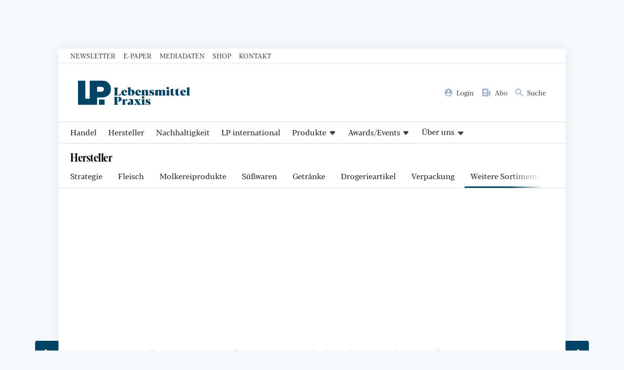

--- FILE ---
content_type: text/html; charset=utf-8
request_url: https://lebensmittelpraxis.de/sortiment/1564-entscheidende-impulse-am-pos.html?start=1
body_size: 35197
content:
<!doctype html>
<!--[if lt IE 7]> <html class="no-js lt-ie9 lt-ie8 lt-ie7" lang="de-de" dir="ltr"> <![endif]-->
<!--[if IE 7]>    <html class="no-js lt-ie9 lt-ie8" lang="de-de" dir="ltr"> <![endif]-->
<!--[if IE 8]>    <html class="no-js lt-ie9" lang="de-de" dir="ltr"> <![endif]-->
<!--[if gt IE 8]><!--> <html class="no-js" lang="de-de" dir="ltr"> <!--<![endif]-->
<head>
    <meta charset="utf-8">
    <meta name="viewport" content="width=device-width,initial-scale=1,maximum-scale=3">
    <script>
        (function() {
    const makeStub = ()=>{
        const TCF_LOCATOR_NAME = "__tcfapiLocator";
        const queue = [];
        const currentWindow = window;
        let frameLocator = currentWindow;
        let cmpFrame;
        let gdprApplies;
        function addFrame() {
            const doc = currentWindow.document;
            const otherCMP = !!currentWindow.frames[TCF_LOCATOR_NAME];
            if (!otherCMP) {
                if (doc.body) {
                    const iframe = doc.createElement("iframe");
                    iframe.style.cssText = "display:none";
                    iframe.name = TCF_LOCATOR_NAME;
                    doc.body.appendChild(iframe);
                } else setTimeout(addFrame, 5);
            }
            return !otherCMP;
        }
        function tcfAPIHandler(...args) {
            if (!args.length) /**
         * shortcut to get the queue when the full CMP
         * implementation loads; it can call tcfapiHandler()
         * with no arguments to get the queued arguments
         */ return queue;
            else if (args[0] === "setGdprApplies") /**
         * shortcut to set gdprApplies if the publisher
         * knows that they apply GDPR rules to all
         * traffic (see the section on "What does the
         * gdprApplies value mean" for more
         */ {
                if (args.length > 3 && parseInt(args[1], 10) === 2 && typeof args[3] === "boolean") {
                    gdprApplies = args[3];
                    if (typeof args[2] === "function") args[2]("set", true);
                }
            } else if (args[0] === "ping") /**
         * Only supported method; give PingReturn
         * object as response
         */ {
                if (typeof args[2] === "function") args[2]({
                    gdprApplies: gdprApplies,
                    cmpLoaded: false,
                    cmpStatus: "stub"
                });
            } else /**
         * some other method, just queue it for the
         * full CMP implementation to deal with
         */ queue.push(args);
        }
        function postMessageEventHandler(event) {
            const msgIsString = typeof event.data === "string";
            let json = {};
            if (msgIsString) try {
                /**
           * Try to parse the data from the event.  This is important
           * to have in a try/catch because often messages may come
           * through that are not JSON
           */ json = JSON.parse(event.data);
            } catch (ignore) {}
            else json = event.data;
            const payload = typeof json === "object" && json !== null ? json.__tcfapiCall : null;
            if (payload) window.__tcfapi(payload.command, payload.version, function(retValue, success) {
                let returnMsg = {
                    __tcfapiReturn: {
                        returnValue: retValue,
                        success: success,
                        callId: payload.callId
                    }
                };
                if (event && event.source && event.source.postMessage) event.source.postMessage(msgIsString ? JSON.stringify(returnMsg) : returnMsg, "*");
            }, payload.parameter);
        }
        /**
     * Iterate up to the top window checking for an already-created
     * "__tcfapilLocator" frame on every level. If one exists already then we are
     * not the master CMP and will not queue commands.
     */ while(frameLocator){
            try {
                if (frameLocator.frames[TCF_LOCATOR_NAME]) {
                    cmpFrame = frameLocator;
                    break;
                }
            } catch (ignore) {}
            // if we're at the top and no cmpFrame
            if (frameLocator === currentWindow.top) break;
            // Move up
            frameLocator = frameLocator.parent;
        }
        if (!cmpFrame) {
            // we have recur'd up the windows and have found no __tcfapiLocator frame
            addFrame();
            currentWindow.__tcfapi = tcfAPIHandler;
            currentWindow.addEventListener("message", postMessageEventHandler, false);
        }
    };
    makeStub();
})();


    </script>
    <script id="usercentrics-cmp" data-settings-id="17k8gFtNa" src="https://web.cmp.usercentrics.eu/ui/loader.js" data-tcf-enabled async></script>
    <link rel="preload" href="/templates/lebensmittelpraxis/font/CorporativeSlab-Medium.woff2" as="font" type="font/woff2" crossorigin>
    <link rel="preload" href="/templates/lebensmittelpraxis/font/BlackerProTxBd/font.woff2" as="font" type="font/woff2" crossorigin>
    <link rel="preload" href="/templates/lebensmittelpraxis/font/BlackerProTxRg/font.woff2" as="font" type="font/woff2" crossorigin>
    <link rel="preload" href="/templates/lebensmittelpraxis/font/BlackerProCondDisBd/font.woff2" as="font" type="font/woff2" crossorigin>

    <meta charset="utf-8">
	<meta name="author" content="Dieter Druck">
	<meta name="robots" content="index, follow, max-snippet:-1, max-image-preview:large, max-video-preview:-1">
	<meta name="keywords" content="CM-Projekt, Edekanern und Bahlsen, Bahlsen, Matthias Meyer, Julia Schrader, Leitung Category Management Bahlsen, Stefan Legat, Waldsassen, Edeka, Backstube">
	<meta name="twitter:card" content="summary">
	<meta name="twitter:title" content="Süsswaren - Entscheidende Impulse am PoS - Lebensmittelpraxis.de">
	<meta name="twitter:description" content="Das Süßgebäck-Regal gibt noch einiges her. Bei einem CM-Projekt von selbstständigen Edekanern und Bahlsen wird von mindestens5 Prozent Mehrumsatz ausgegangen.      
">
	<meta name="twitter:image" content="https://lebensmittelpraxis.de/images/altebilder/1564_4533.jpg">
	<meta name="og:image:height" content="285">
	<meta name="og:image:width" content="460">
	<meta property="og:url" content="https://lebensmittelpraxis.de/sortiment/1564-entscheidende-impulse-am-pos.html?start=1">
	<meta property="og:site_name" content="Lebensmittelpraxis.de">
	<meta property="og:type" content="article">
	<meta property="og:title" content="Süsswaren - Entscheidende Impulse am PoS - Lebensmittelpraxis.de">
	<meta property="og:description" content="Das Süßgebäck-Regal gibt noch einiges her. Bei einem CM-Projekt von selbstständigen Edekanern und Bahlsen wird von mindestens5 Prozent Mehrumsatz ausgegangen.      
">
	<meta property="article:author" content="Lebensmittelpraxis">
	<meta property="article:published_time" content="2011-01-27 22:00:00">
	<meta property="og:image" content="https://lebensmittelpraxis.de/images/altebilder/1564_4533.jpg">
	<meta property="og:image:secure_url" content="https://lebensmittelpraxis.de/images/altebilder/1564_4533.jpg">
	<meta property="og:image:type" content="image/jpeg">
	<meta name="description" content="Das Süßgebäck-Regal gibt noch einiges her. Bei einem CM-Projekt von selbstständigen Edekanern und Bahlsen wird von mindestens5 Prozent Mehrumsatz ausgegangen.      
">
	<title>Süsswaren - Platzierung - Seite 2 – Lebensmittelpraxis.de</title>
	<link href="/media/vendor/joomla-custom-elements/css/joomla-alert.min.css?0.4.1" rel="stylesheet">
	<style>.moduletable.chromehue-0{
            background-color: hsl(0, 30%, 92%);
            color: #c20b0b;
        }.moduletable.chromehue-0 a, .moduletable.chromehue-0 h1, .moduletable.chromehue-0 h2, .moduletable.chromehue-0 h3{
            color: #c20b0b;
        }.moduletable.chromehue-0 span:not(.h1,.h2,.h3,.h4,.h5){
            color: hsl(0, 5%, 15%);
        }.moduletable.chromehue-0 > h3:before{
            background-color: #c20b0b;
        }</style>
	<style>.moduletable.chromehue-34{
            background-color: hsl(34, 30%, 92%);
            color: #874e03;
        }.moduletable.chromehue-34 a, .moduletable.chromehue-34 h1, .moduletable.chromehue-34 h2, .moduletable.chromehue-34 h3{
            color: #874e03;
        }.moduletable.chromehue-34 span:not(.h1,.h2,.h3,.h4,.h5){
            color: hsl(34, 5%, 15%);
        }.moduletable.chromehue-34 > h3:before{
            background-color: #874e03;
        }</style>
	<script type="application/json" class="joomla-script-options new">{"joomla.jtext":{"RLTA_BUTTON_SCROLL_LEFT":"Scroll buttons to the left","RLTA_BUTTON_SCROLL_RIGHT":"Scroll buttons to the right","ERROR":"Fehler","MESSAGE":"Nachricht","NOTICE":"Hinweis","WARNING":"Warnung","JCLOSE":"Schließen","JOK":"OK","JOPEN":"Öffnen"},"system.paths":{"root":"","rootFull":"https:\/\/lebensmittelpraxis.de\/","base":"","baseFull":"https:\/\/lebensmittelpraxis.de\/"},"csrf.token":"6057c3b45424dcea5c05b01b4ad947e2"}</script>
	<script src="/media/system/js/core.min.js?a3d8f8"></script>
	<script src="/media/system/js/messages.min.js?9a4811" type="module"></script>
	<script src="/media/mod_businessad/js/lebensmittelpraxis.de.js" async></script>
	<script>rltaSettings = {"switchToAccordions":true,"switchBreakPoint":576,"buttonScrollSpeed":5,"addHashToUrls":true,"rememberActive":false,"wrapButtons":false,"switchBasedOn":"window","animations":"fade,slide","animationSpeed":7,"mode":"click","slideshowInterval":5000,"slideshowRestart":"1","slideshowRestartTimeout":10000,"scroll":"adaptive","scrollOnLinks":"adaptive","scrollOnUrls":"adaptive","scrollOffsetTop":20,"scrollOffsetBottom":20,"useWideScreenScrollOffsets":false,"scrollOffsetBreakPoint":576,"scrollOffsetTopWide":20,"scrollOffsetBottomWide":20}</script>
	<script>
          (window.__ba = window.__ba || {}).publisher = window.__ba.publisher || {};
          window.__ba.publisher.section = "rotation";
          window.__ba.publisher.keywords = '';
          </script>
	<meta property="article:tag" content="Süßgebäck" />
	<meta property="article:tag" content="Fachartikel" />
	<meta property="article:tag" content="Interview" />
	<link href="https://lebensmittelpraxis.de/sortiment/1564-entscheidende-impulse-am-pos.html" rel="canonical" />


    <!-- Google Tag Manager -->
    <script type="text/plain" data-usercentrics="Google Tag Manager">
      (function(w,d,s,l,i){w[l]=w[l]||[];w[l].push({'gtm.start':
          new Date().getTime(),event:'gtm.js'});var f=d.getElementsByTagName(s)[0],
        j=d.createElement(s),dl=l!='dataLayer'?'&l='+l:'';j.async=true;j.src=
        'https://www.googletagmanager.com/gtm.js?id='+i+dl;f.parentNode.insertBefore(j,f);
      })(window,document,'script','dataLayer','GTM-W3R2C4L');
    </script>
    <!-- End Google Tag Manager -->

    <meta name="facebook-domain-verification" content="2sbghxbliutwim48d8lgymuvjeyovo" />

    <link rel="icon" type="image/svg+xml" href="/templates/lebensmittelpraxis/favicon.svg" sizes="any">
        <style>
        @charset "UTF-8";:root{--primary-color:rgb(1, 68, 99);--primary-light-color:#F0F2F5;--primary-stroke-color:#DFE2E5;--text-color:#1F2226;--text-light-color:#3D444D;--headline-color:#0A0B0D;--basefont:'Blacker Pro',serif;--headlinefont:'Blacker Pro Condensed',serif;--tertiaryfont:'Corporative Slab',serif;--notice-bg:#a7c9e5;--notice-text:var(--primary-color);--warning-bg:#FFF1BF;--warning-text:#886b01;--danger-bg:#FEDDDD;--danger-txt:var(--brand-red);--success-bg:#c6c27d;--success-txt:var(--brand-green);--brand-bordeaux:#5c153a;--brand-warmgrey:#6f5549;--brand-red:#ca0026;--brand-cyan:#128bdc;--brand-grey:rgb(215, 215, 211);--brand-turquoise:rgb(68, 157, 166);--brand-brown:rgb(141, 118, 84);--brand-brightgreen:rgb(166, 159, 72);--brand-blue:rgb(1, 68, 99);--brand-green:rgb(70, 115, 69);--brand-yellow:rgb(219, 172, 18);--brand-orange:rgb(227, 115, 11);--brand-rose:rgb(249,229,222);--brand-darkrose:rgb(205,0,45)}:root{--fontsize-xxlarge:1.95rem;--fontsize-xlarge:1.45rem;--fontsize-large:1.3rem;--fontsize-base:1rem;--fontsize-small:.75rem}@media screen and (min-width:992px){:root{--fontsize-xxlarge:2.5rem;--fontsize-small:.85rem}}:root{--spaceunit:8px;--space-xxlarge:calc(var(--spaceunit) * 5);--space-xlarge:calc(var(--spaceunit) * 4);--space-large:calc(var(--spaceunit) * 3);--space-base:calc(var(--spaceunit) * 2);--space-small:calc(var(--spaceunit) * 1.5);--space-smaller:calc(var(--spaceunit) * 1)}/*! normalize.css v1.1.2 | MIT License | git.io/normalize */article,aside,details,figcaption,figure,footer,header,hgroup,main,nav,section,summary{display:block}*{box-sizing:border-box;-moz-box-sizing:border-box}[hidden]{display:none}html{font-size:100%;-ms-text-size-adjust:100%;-webkit-text-size-adjust:100%}button,html,input,select,textarea{font-family:sans-serif}body{margin:0}a:focus{outline:thin dotted}a:active,a:hover{outline:0}b,strong{font-weight:700}blockquote{margin:1em 40px}hr{-moz-box-sizing:content-box;box-sizing:content-box;height:0}p,pre{margin:1em 0}small{font-size:80%}dl,menu,ol,ul{margin:1em 0}dd{margin:0 0 0 40px}menu,ol,ul{padding:0 0 0 40px}nav ol,nav ul{list-style:none;list-style-image:none}abbr[title]{border-bottom:1px dotted}audio,canvas,video{display:inline-block}audio:not([controls]){display:none;height:0}dfn{font-style:italic}mark{background:#ff0;color:#000}code,kbd,pre,samp{font-family:monospace,serif;font-size:1em}pre{white-space:pre;white-space:pre-wrap;word-wrap:break-word}q{quotes:none}q:after,q:before{content:'';content:none}sub,sup{font-size:75%;line-height:0;position:relative;vertical-align:baseline}sup{top:-.5em}sub{bottom:-.25em}img{border:0;-ms-interpolation-mode:bicubic}svg:not(:root){overflow:hidden}figure{margin:0}form{margin:0}fieldset{border:1px solid silver;margin:0 2px;padding:.35em .625em .75em}legend{border:0;padding:0;white-space:normal}button,input,select,textarea{font-size:100%;margin:0;vertical-align:baseline}button,input{line-height:normal}button,select{text-transform:none}button,html input[type=button],input[type=reset],input[type=submit]{-webkit-appearance:button;cursor:pointer}button[disabled],html input[disabled]{cursor:default}input[type=checkbox],input[type=radio]{box-sizing:border-box;padding:0}input[type=search]{-webkit-appearance:textfield;-moz-box-sizing:content-box;-webkit-box-sizing:content-box;box-sizing:content-box}input[type=search]::-webkit-search-cancel-button,input[type=search]::-webkit-search-decoration{-webkit-appearance:none}button::-moz-focus-inner,input::-moz-focus-inner{border:0;padding:0}textarea{overflow:auto;vertical-align:top}table{border-collapse:collapse;border-spacing:0}html{-webkit-font-smoothing:antialiased;-moz-osx-font-smoothing:grayscale;scroll-behavior:smooth;font-size:15px}@media screen and (min-width:992px){html{font-size:16px}}body{font-family:var(--basefont);color:var(--text-color);font-size:var(--fontsize-base);line-height:1.65}.h1,.h2,.h3,.h4,.h5,h1,h2,h3,h4,h5{font-family:var(--headlinefont);line-height:1.25;letter-spacing:-.02em}.h1,.h2,.h3,.h4,.h5{display:block}img{max-width:100%}a{color:var(--primary-color)}table tr:nth-child(2n){background:var(--primary-light-color)}table tr td{padding:var(--space-smaller)}dl{margin:0}@media screen and (min-width:992px){dl{display:grid;grid-template-columns:2fr 3fr}}dl dt{font-size:var(--fontsize-small);color:var(--text-light-color);margin:0;padding:var(--space-small);text-transform:uppercase}@media screen and (min-width:992px){dl dt{font-size:var(--fontsize-base);border-bottom:1px solid var(--primary-stroke-color);text-transform:none}}dl dd{margin:0;padding:0 var(--space-small) var(--space-small) var(--space-small);border-bottom:1px solid var(--primary-stroke-color)}@media screen and (min-width:992px){dl dd{padding-top:var(--space-small)}}.popover,.tooltip{display:none!important}.text-small{font-size:var(--fontsize-small)}.text-large{font-size:var(--fontsize-large)}.text-xlarge{font-size:var(--fontsize-xlarge)}.text-xxlarge{font-size:var(--fontsize-xxlarge)}.text-500{font-weight:500}.text-700{font-weight:700}fieldset{border:0;padding:0}.optional,label{font-size:var(--fontsize-small);color:var(--text-light-color)}legend{font-weight:700;font-size:1.1rem}input[type=email],input[type=number],input[type=password],input[type=text],input[type=url],select,textarea{border:1px solid var(--primary-stroke-color);font-size:var(--fontsize-base);font-family:var(--basefont);width:100%;max-width:680px;padding:var(--space-smaller);color:var(--text-color)}input[type=email],input[type=number],input[type=password],input[type=text],input[type=url],textarea{appearance:none}input[type=number]{max-width:10ch}input[type=checkbox]+label{margin-left:var(--space-small)}.video-container{position:relative;padding-bottom:56.25%;height:0;overflow:hidden;width:100%;height:auto}.video-container div.uc-embedding-container,.video-container iframe{position:absolute;top:0;left:0;width:100%;height:100%}.video-container.ratio4x3{padding-bottom:75%}.inarticleads:before{font-size:var(--fontsize-small);color:var(--text-light-color);content:"Anzeige";display:block}.callout{width:100%;padding:var(--space-large);margin:var(--space-large) 0;display:block}.callout>:first-child{margin-top:0}.callout>:last-child{margin-bottom:0}.callout--primary{background:var(--primary-color);color:#fff}.callout--muted{background:var(--primary-light-color)}blockquote{border-left:5px solid var(--primary-color);margin:var(--space-large) 0 var(--space-large) var(--space-large);padding-left:var(--space-base);font-size:var(--fontsize-large);color:var(--primary-color)}blockquote cite{color:var(--text-light-color);font-size:var(--fontsize-small)}.slideshowopener{display:inline-flex;appearance:none;font-family:var(--basefont);color:var(--primary-color);font-size:1rem;background:0 0;border:0;padding:0;margin:0;align-items:baseline}.slideshowopener:before{width:1em;height:1em;margin-right:var(--space-smaller);display:block;content:""}figure[data-wf-figure]{background:var(--primary-light-color)}figure[data-wf-figure] img{width:100%;display:block;height:auto}figure[data-wf-figure] figcaption{padding:var(--space-small) var(--space-small) var(--space-base) var(--space-small)}.text-primary{color:var(--primary-color)}.text-orange{color:var(--brand-orange)}.text-green{color:var(--brand-green)}.text-bordeaux{color:var(--brand-bordeaux)}.text-warmgrey{color:var(--brand-warmgrey)}.text-yellow{color:var(--brand-yellow)}.text-red{color:var(--brand-red)}.text-grey{color:var(--brand-grey)}.text-turquoise{color:var(--brand-turquoise)}.text-brown{color:var(--brand-brown)}.text-brightgreen{color:var(--brand-brightgreen)}.text-blue{color:var(--brand-blue)}.text-rose{color:var(--brand-rose)}.text-darkrose{color:var(--brand-darkrose)}ul.checkmarks{list-style:none}ul.checkmarks li:before{content:'✓';position:absolute;margin-left:-20px}:focus-visible{box-shadow:0 0 0 4px #fff,0 0 0 7px var(--brand-blue);outline:0}.border-top{border-top:3px solid #000}.border-bottom{border-bottom:3px solid #000}.border-y{border-top:3px solid #000;border-bottom:3px solid #000}.grid{display:grid;grid-gap:var(--space-base);grid-row-gap:calc(var(--space-xlarge) * 1.5)}@media screen and (min-width:768px){.grid--col2{grid-template-columns:repeat(2,1fr)}}@media screen and (min-width:768px){.grid--col1-2{grid-template-columns:calc(33.3% - 1rem) calc(66.6% - 1rem)}}@media screen and (min-width:768px){.grid--col2-1{grid-template-columns:calc(66.6% - 1rem) calc(33.3% - 1rem)}}@media screen and (min-width:768px){.grid--col3{grid-template-columns:repeat(3,1fr)}}@media screen and (min-width:768px){.grid--col4{grid-template-columns:repeat(2,1fr)}}@media screen and (min-width:992px){.grid--col4{grid-template-columns:repeat(4,1fr)}}@media screen and (min-width:992px){.grid--col6{grid-template-columns:repeat(3,1fr)}}@media screen and (min-width:1280px){.grid--col6{grid-template-columns:repeat(6,1fr)}}.grid--gtbase{grid-gap:var(--space-base)}.grid--gtlarge{grid-gap:var(--space-large)}.grid--gtcollapse{grid-gap:0}.min-md{display:none}@media screen and (min-width:768px){.min-md{display:block}}.min-lg{display:none}@media screen and (min-width:992px){.min-lg{display:block}}.min-xl{display:none!important}@media screen and (min-width:1280px){.min-xl{display:inline-block!important}}.min-xxl{display:none}@media screen and (min-width:1480px){.min-xxl{display:block}}.max-sm{display:block}@media screen and (min-width:768px){.max-sm{display:none!important}}.max-md{display:block}@media screen and (min-width:992px){.max-md{display:none!important}}.max-lg{display:block}@media screen and (min-width:1280px){.max-lg{display:none!important}}.max-xl{display:block}@media screen and (min-width:1480px){.max-xl{display:none!important}}body{background:#f7f8fa;overflow-x:hidden}body .pagewrapper{background:#fff;box-shadow:0 0 20px rgba(0,0,0,.08);margin:0 auto;max-width:1040px;width:100%}body.lpinternational{background:#e5e5e5}body .content__bottom{clear:both}.header__toolbar{display:none;border-bottom:1px solid var(--primary-stroke-color)}@media screen and (min-width:768px){.header__toolbar{display:block}}.header__toolbar ul{padding:var(--space-smaller) var(--space-base);margin:0;display:flex;align-items:center;justify-content:flex-start;font-size:var(--fontsize-small);font-weight:500;line-height:1}@media screen and (min-width:992px){.header__toolbar ul{padding:var(--space-smaller) var(--space-large)}}.header__toolbar ul li:not(:last-child){margin-right:var(--space-base)}.header__toolbar ul li a{text-transform:uppercase;text-decoration:none;color:var(--text-light-color)}.tags{display:flex;flex-wrap:wrap;padding:0;margin:0;list-style:none;font-size:var(--fontsize-small)}.tags li:not(:last-child){margin-right:var(--space-smaller)}.tags li a{font-size:var(--fontsize-small);display:flex;align-items:center;justify-content:center;padding:var(--space-smaller);background:var(--primary-light-color);transition:all .15s ease-in-out;border-radius:calc(var(--spaceunit) * .5);text-decoration:none;text-transform:uppercase;font-weight:500;line-height:1;font-family:var(--tertiaryfont)}.tags li a:hover{background-color:var(--primary-color);color:#fff;transform:scale(1.02)}.header__logobar{display:flex;justify-content:space-between;border-bottom:1px solid var(--primary-stroke-color);height:80px;gap:var(--space-base);background:#fff}.header__logobar--scrolled{position:fixed;top:0;left:0;width:100%;z-index:100}.header__logobar>*{flex-shrink:0}@media screen and (min-width:992px){.header__logobar{padding:var(--space-base) var(--space-large);height:auto}}.header__logobar .header__logomark{width:50%;max-width:130px;display:flex;align-items:center;padding:var(--space-base) 0 var(--space-base) var(--space-base)}@media screen and (min-width:576px){.header__logobar .header__logomark{max-width:150px}}@media screen and (min-width:768px){.header__logobar .header__logomark{max-width:170px}}@media screen and (min-width:992px){.header__logobar .header__logomark{max-width:250px}}.header__logobar .header__logomark--error{max-width:130px;margin:0 auto}@media screen and (min-width:992px){.header__logobar .header__logomark--error{max-width:160px}}.header__logobar .header__logomark a,.header__logobar .header__logomark img{display:block;width:100%;height:auto}.header__logobar .header__logomark a:not(:last-child),.header__logobar .header__logomark img:not(:last-child){margin-right:var(--space-small)}.header__logobar .header__logobarnavcontainer{display:flex;align-items:center}.header__logobar .header__logobarnav ul{display:none;justify-content:space-between;align-items:center;margin:0;padding:0 var(--space-base) 0 0;font-size:var(--fontsize-small)}@media screen and (min-width:576px){.header__logobar .header__logobarnav ul{display:flex}}.header__logobar .header__logobarnav ul li:not(:last-child){margin-right:var(--space-small)}@media screen and (min-width:576px){.header__logobar .header__logobarnav ul li:not(:last-child){margin-right:var(--space-base)}}.header__logobar .header__logobarnav ul li a{display:flex;align-items:center;justify-content:flex-start;text-decoration:none;color:var(--text-light-color);transition:color .25s ease-in-out}.header__logobar .header__logobarnav ul li a .image-title{display:none}@media screen and (min-width:768px){.header__logobar .header__logobarnav ul li a .image-title{display:block}}.header__logobar .header__logobarnav ul li a img{display:block;margin-right:var(--space-smaller);height:var(--fontsize-base);width:auto;filter:saturate(80%);transition:filter .25s ease-in-out}.header__logobar .header__logobarnav ul li a:hover{color:var(--primary-color)}.header__logobar .header__logobarnav ul li a:hover img{filter:saturate(200%)}.navtoggler{width:80px;height:80px;background-color:transparent;transition:all .1s ease-in-out;appearance:none;border:0;border-left:1px solid var(--primary-stroke-color);display:flex;align-items:center;justify-content:center;flex-direction:column;text-transform:uppercase;color:var(--primary-color);position:relative}@media screen and (min-width:992px){.navtoggler{display:none}}.navtoggler svg{width:24px;height:auto;display:block}.navtoggler span{width:24px;height:2px;background:var(--primary-color);display:block;transform-origin:right center;transition:all .35s ease-in-out}.navtoggler span:first-child{transform:translateY(var(--space-smaller))}.navtoggler span:last-child{transform:translateY(calc(var(--space-smaller) * -1))}.activemainnav .navtoggler span{background:var(--primary-color)}.activemainnav .navtoggler span:first-child{transform:translateY(0) rotate(45deg) scaleX(.5)}.activemainnav .navtoggler span:last-child{transform:translateY(0) rotate(-45deg) scaleX(.5)}.header__mainnnavbg{width:100%;height:100%;position:fixed;z-index:2147483647;background:rgba(0,0,0,.25);top:0;left:0;display:none}.header__mainnav{position:fixed;right:0;top:0;height:100%;width:80%;background:var(--primary-color);padding:var(--space-base);z-index:2147483648;overflow-y:auto;transform:translateX(100%);transition:transform .5s cubic-bezier(.23,1,.32,1)}@media screen and (min-width:992px){.header__mainnav{position:relative;z-index:10;background:0 0;width:100%;height:auto;transform:translateX(0);transition:none;padding:0;border-bottom:1px solid var(--primary-stroke-color);overflow-y:initial}}.header__mainnav>:last-child{margin-bottom:var(--space-base)}@media screen and (min-width:992px){.header__mainnav>:last-child{margin-bottom:0}}.header__mainnav>ul{margin:0;padding:0;display:flex;flex-direction:column}@media screen and (min-width:992px){.header__mainnav>ul{flex-direction:row;margin-bottom:0}}.header__mainnav>ul>li{display:block;width:100%}@media screen and (min-width:992px){.header__mainnav>ul>li>a.highlighted{background:var(--primary-light-color);color:var(--primary-color)}}.header__mainnav>ul>li.parent{display:flex;flex-wrap:wrap;justify-content:space-between;align-items:stretch}@media screen and (min-width:992px){.header__mainnav>ul>li.parent{position:relative}.header__mainnav>ul>li.parent.open>a,.header__mainnav>ul>li.parent.open>button,.header__mainnav>ul>li.parent.open>span,.header__mainnav>ul>li.parent:focus>a,.header__mainnav>ul>li.parent:focus>button,.header__mainnav>ul>li.parent:focus>span,.header__mainnav>ul>li.parent:hover>a,.header__mainnav>ul>li.parent:hover>button,.header__mainnav>ul>li.parent:hover>span{color:var(--primary-color)}.header__mainnav>ul>li.parent.open ul,.header__mainnav>ul>li.parent:focus ul,.header__mainnav>ul>li.parent:hover ul{display:block!important;position:absolute;left:0;top:calc(100% + 1px);height:auto;background:#fff;width:auto;min-width:250px;z-index:10;border:1px solid #f0f3f7;border-radius:calc(var(--space-smaller)/ 2);box-shadow:0 100px 80px rgba(0,0,0,.07),0 41.7776px 33.4221px rgba(0,0,0,.0503198),0 22.3363px 17.869px rgba(0,0,0,.0417275),0 12.5216px 10.0172px rgba(0,0,0,.035),0 6.6501px 5.32008px rgba(0,0,0,.0282725),0 2.76726px 2.21381px rgba(0,0,0,.0196802)}.header__mainnav>ul>li.parent.open ul li,.header__mainnav>ul>li.parent:focus ul li,.header__mainnav>ul>li.parent:hover ul li{display:block}.header__mainnav>ul>li.parent.open ul li:not(:last-child),.header__mainnav>ul>li.parent:focus ul li:not(:last-child),.header__mainnav>ul>li.parent:hover ul li:not(:last-child){border-bottom:1px solid var(--primary-stroke-color)}.header__mainnav>ul>li.parent.open ul a,.header__mainnav>ul>li.parent.open ul button,.header__mainnav>ul>li.parent.open ul span,.header__mainnav>ul>li.parent:focus ul a,.header__mainnav>ul>li.parent:focus ul button,.header__mainnav>ul>li.parent:focus ul span,.header__mainnav>ul>li.parent:hover ul a,.header__mainnav>ul>li.parent:hover ul button,.header__mainnav>ul>li.parent:hover ul span{color:var(--text-color);font-size:var(--fontsize-small);display:block;text-transform:none;padding:var(--space-small);transition:all .2s ease-in-out;background:0 0;appearance:none;border:0;border-radius:0;font-family:var(--basefont)}.header__mainnav>ul>li.parent.open ul a:hover,.header__mainnav>ul>li.parent.open ul button:hover,.header__mainnav>ul>li.parent.open ul span:hover,.header__mainnav>ul>li.parent:focus ul a:hover,.header__mainnav>ul>li.parent:focus ul button:hover,.header__mainnav>ul>li.parent:focus ul span:hover,.header__mainnav>ul>li.parent:hover ul a:hover,.header__mainnav>ul>li.parent:hover ul button:hover,.header__mainnav>ul>li.parent:hover ul span:hover{color:var(--primary-color);background:var(--primary-light-color)}}.header__mainnav>ul>li.parent>a,.header__mainnav>ul>li.parent>button,.header__mainnav>ul>li.parent>span{background:0 0;appearance:none;border:0;width:calc(100% - 50px);font-family:var(--basefont)}@media screen and (min-width:992px){.header__mainnav>ul>li.parent>a,.header__mainnav>ul>li.parent>button,.header__mainnav>ul>li.parent>span{width:100%}.header__mainnav>ul>li.parent>a:after,.header__mainnav>ul>li.parent>button:after,.header__mainnav>ul>li.parent>span:after{display:inline-block;width:1.5ch;height:100%;content:" ";margin-left:calc(var(--space-smaller) * .5);transform:translateY(1px)}}.header__mainnav>ul>li.parent>.subnavtoggle{width:50px;text-align:center;display:flex;align-items:center;justify-content:center;position:relative;z-index:10;transform:rotate(-90deg);transition:transform .15s ease-in-out}@media screen and (min-width:992px){.header__mainnav>ul>li.parent>.subnavtoggle{display:none}}.header__mainnav>ul>li.parent>.subnavtoggle.triggered{transform:rotate(0)}.header__mainnav>ul>li.parent>.subnavtoggle.triggered+ul{display:block}.header__mainnav>ul>li.parent>.subnavtoggle+ul{display:none}.header__mainnav>ul>li.parent ul{width:100%}@media screen and (min-width:992px){.header__mainnav>ul>li{width:auto}.header__mainnav>ul>li:first-child{margin-left:calc(var(--space-large) - var(--space-small))}.header__mainnav>ul>li:not(:last-child){border-bottom:0}}.header__mainnav>ul>li:not(:last-child){border-bottom:.5px solid var(--primary-light-color)}.header__mainnav>ul>li>a,.header__mainnav>ul>li>button,.header__mainnav>ul>li>span{display:flex;width:100%;padding:var(--space-base) var(--space-small);color:var(--primary-light-color);text-decoration:none;background:0 0;appearance:none;border:0;font-family:var(--basefont)}@media screen and (min-width:992px){.header__mainnav>ul>li>a,.header__mainnav>ul>li>button,.header__mainnav>ul>li>span{color:var(--text-color);padding:var(--space-smaller) var(--space-small)}}.header__mainnav>ul>li ul{margin:0;padding:0;display:flex;flex-direction:column}@media screen and (min-width:992px){.header__mainnav>ul>li ul{display:none}}.header__mainnav>ul>li ul li{display:block;width:100%}.header__mainnav>ul>li ul li>a,.header__mainnav>ul>li ul li>button,.header__mainnav>ul>li ul li>span{display:block;width:100%;padding:var(--space-base) var(--space-small);color:var(--primary-light-color);text-decoration:none;font-weight:500;background:0 0;appearance:none;border:0;font-family:var(--basefont)}.header__mainnav .mainnav__closercontainer{display:flex;justify-content:flex-end}@media screen and (min-width:992px){.header__mainnav .mainnav__closercontainer{display:none}}.header__mainnav .mainnav__closercontainer .mainnav__closer{appearance:none;border:0;background:0 0;font-size:var(--size-lg);padding:var(--space-small);color:var(--primary-light-color)}.header__mainnav .mainnav__closercontainer .mainnav__closer svg{display:block;width:var(--fontsize-xlarge);height:auto;stroke:var(--primary-light-color)}@media screen and (min-width:992px){.header__mainnav li:has(.only-mobile){display:none!important}}.activemainnav .header__mainnnavbg{display:block}@media screen and (min-width:992px){.activemainnav .header__mainnnavbg{display:none}}.activemainnav .header__mainnav{transform:translateX(0)}ul.breadcrumb{padding:var(--space-base);font-size:var(--fontsize-small);font-family:var(--tertiaryfont);margin:0;display:flex;display:-ms-flexbox;list-style:none;letter-spacing:.5px;flex-wrap:wrap}ul.breadcrumb:after{height:1px;background:var(--primary-stroke-color);width:100%;content:" ";display:block;transform:translateY(var(--space-base))}ul.breadcrumb li .divider{display:none}ul.breadcrumb li:first-child{display:none}ul.breadcrumb li:after{content:"/";margin:0 var(--space-small);color:var(--text-color)}ul.breadcrumb li a,ul.breadcrumb li span{text-decoration:none}ul.breadcrumb li h1{margin:0;display:inline-block;font-size:1em;font-family:var(--basefont);line-height:1em;letter-spacing:0}@media screen and (min-width:768px){ul.breadcrumb{padding:var(--space-base) calc(100% / 12 + var(--space-base))}}.btn,.btn-secondary,.btn.btn-primary{display:inline-flex;align-items:center;justify-content:center;padding:var(--space-smaller) var(--space-base);transition:all .15s ease-in-out;text-decoration:none;text-transform:uppercase;font-weight:500;line-height:1;font-size:var(--fontsize-base);font-family:var(--basefont);font-weight:500}.btn,.btn-secondary{background:var(--primary-light-color);border:1px solid var(--primary-light-color);color:var(--primary-color)}.btn-secondary:focus,.btn-secondary:hover,.btn:focus,.btn:hover{background:#fff;color:var(--primary-color)}.btn.btn-primary{background:var(--primary-color);border:1px solid var(--primary-color);color:#fff}.btn.btn-primary:focus,.btn.btn-primary:hover{background:#fff;color:var(--primary-color)}.btn-toolbar{display:flex;flex-direction:row;align-items:center;width:100%;margin:var(--space-small) 0;padding:0;list-style:none}.btn-toolbar>:not(:last-child){margin-right:var(--space-small)}.btn-toolbar.pull-right{justify-content:flex-end}.control-group{margin:var(--space-base) 0}.header__topicnavcontainer{position:relative}.header__topicnavcontainer:after{position:absolute;right:0;top:0;height:calc(100% - 1px);width:15vw;background:linear-gradient(270deg,#fff 40.38%,rgba(255,255,255,0) 95.19%);content:" ";display:block;z-index:9}@media screen and (min-width:992px){.header__topicnavcontainer:after{width:120px}}.header__topicnav{position:relative;border-bottom:1px solid var(--primary-stroke-color);width:100%;overflow-x:auto;padding-right:15vw}@media screen and (min-width:992px){.header__topicnav{padding-left:var(--space-small);padding-right:120px}}.header__topicnav .topicnav__menutitle{display:none}@media screen and (min-width:992px){.header__topicnav .topicnav__menutitle{display:block;font-size:var(--fontsize-xlarge);font-weight:700;padding:var(--space-smaller) var(--space-small) 0 var(--space-small);font-family:var(--headlinefont);color:var(--headline-color);letter-spacing:-.02em}}.header__topicnav .topicnav{display:flex;padding:0;margin:0;position:relative}.header__topicnav .topicnav li:last-child{padding-right:15vw}@media screen and (min-width:992px){.header__topicnav .topicnav li:last-child{padding-right:120px}}.header__topicnav .topicnav li a{text-decoration:none;white-space:nowrap;color:var(--text-color);padding:var(--space-smaller) var(--space-small);margin-left:var(--space-smaller);display:block}.header__topicnav .topicnav li:first-child a{margin-left:0}.header__topicnav .topicnav li.current>a{font-weight:500;border-bottom:3px solid var(--primary-color)}.topicnav::-webkit-scrollbar{display:none}.modal{position:fixed;left:0;top:0;z-index:10001;align-items:center;justify-content:center;width:100%;height:100%;display:none}.modal.active{display:flex}.modal .modal__bg{background:rgba(0,0,0,.75);position:absolute;z-index:-1;width:100%;height:100%;left:0;top:0}.modal .modal__body{width:calc(100% - 2rem);height:auto;max-width:80ch;max-height:calc(100% - 4rem);background:#fff;padding:var(--space-large);border-radius:var(--space-smaller)}.modal .modal__body>:first-child{margin-top:0}.modal .modal__body>:last-child{margin-bottom:0}.modal .modal__body .subtitle{text-transform:uppercase;font-size:var(--fontsize-base);display:block;font-family:var(--basefont);font-weight:500;color:var(--primary-color);margin-bottom:var(--space-smaller)}.modal .modal__close{position:absolute;right:2rem;top:1rem;width:32px;height:32px;display:flex;align-items:center;justify-content:center;border-radius:50%;border:1px solid #fff;background:0 0;padding:0;transition:.25s ease-in-out}.modal .modal__close span{width:16px;height:1px;background:#fff;transform-origin:center;transform:rotate(-45deg);display:block;position:absolute;left:calc(50% - 8px);top:calc(50% - .5px);transition:.25s ease-in-out}.modal .modal__close span:first-child{transform:rotate(45deg)}.modal .modal__close:focus,.modal .modal__close:hover{background:#fff;transform:rotate(360deg)}.modal .modal__close:focus span,.modal .modal__close:hover span{background:var(--text-color)}#iemessage{display:flex}#iemessage .modal__body{padding:24px;border-radius:8px}.ad_top{display:block;margin:0 auto;max-width:1040px;width:100%;min-height:100px}.ad_top iframe:before{font-size:var(--fontsize-small);color:var(--text-light-color);content:"Anzeige";display:block}.inarticlead{width:100%;display:flex;align-items:center;justify-content:center}.inarticlead>div{margin:0 auto}.inarticlead:has(>div:empty),.inarticlead:has(>div>div:empty){display:none}@media screen and (min-width:768px){.inarticlead{display:block;float:right;width:auto;margin:0 0 var(--space-large) var(--space-large)}}.youtubelist{padding:0;margin:var(--space-base) 0 var(--space-large) 0}.youtubelist .imagecontainer{position:relative;display:block}.youtubelist .imagecontainer:after{position:absolute;content:" ";width:100%;height:100%;background-color:rgba(0,0,0,.35);display:block;z-index:2;left:0;top:0;transition:background-color .25s ease-in-out}.youtubelist .imagecontainer:focus:after,.youtubelist .imagecontainer:hover:after{background-color:rgba(0,0,0,.5)}.youtubelist img{width:100%;height:auto;display:block;margin-bottom:var(--space-small);position:relative}.youtubelist a{font-weight:500;color:var(--text-color);text-decoration:none}.tns-outer{overflow:hidden}.tns-controls{text-align:right;margin-bottom:var(--space-large)}.tns-controls:focus{outline:0;border:0}.tns-controls button{background-color:transparent;text-indent:-9999px;background-repeat:no-repeat;background-position:center;background-size:35%;width:3rem;height:3rem;transition:all .25s ease-in-out;filter:grayscale(100%);appearance:none;border:1px solid var(--primary-stroke-color);border-radius:50%;margin-left:var(--space-small);opacity:.8}.tns-controls button:hover{opacity:1}.tns-controls button:disabled{opacity:.3}.tns-controls button[data-controls=prev]{transform:rotate(-180deg)}.ad_top #Ads_BA_BS>*>iframe{margin:0 auto;display:block}.ad_skyscraper{display:none}@media screen and (min-width:1360px){.ad_skyscraper{display:block;position:absolute;top:var(--space-large);left:calc(1040px + (100% - 1040px)/ 2)}}@media screen and (min-width:1360px){.ad_skyscraper.skyscraper--large{display:none}}@media screen and (min-width:1640px){.ad_skyscraper.skyscraper--large{display:block}}.ad_billboard{display:flex;align-items:center;justify-content:center;margin:var(--space-base) 0;min-height:150px}@media screen and (min-width:768px){.ad_billboard{min-height:280px}}.ad_billboard iframe:before{font-size:var(--fontsize-small);color:var(--text-light-color);content:"Anzeige";display:block}.actionsidebarnavigation{position:fixed;right:0;top:50%;transform:translate(calc(100% + 20px),-50%);background:#fff;box-shadow:0 0 20px rgba(0,0,0,.25);width:68px;display:flex;align-items:center;flex-direction:column;z-index:1000;list-style:none;padding:0;margin:0;border-radius:8px 0 0 8px;animation-name:slideInActiobar;animation-duration:.35s;animation-delay:3s;animation-fill-mode:forwards;overflow:hidden}.actionsidebarnavigation__item-toggle{appearance:none;padding:var(--space-small);display:flex;align-items:center;justify-content:center;flex-direction:column;height:68px;width:68px;border:0;text-decoration:none;font-family:var(--basefont);transition:.15s ease-in-out;background:#70214a;color:#fff}.actionsidebarnavigation__item-toggle img{max-width:24px;max-height:24px;display:block;height:auto;width:auto;margin-bottom:4px;transition:.15s ease-in-out;filter:saturate(0) brightness(100)}.actionsidebarnavigation__item-toggle span{font-size:9px}.actionsidebarnavigation__item-toggle:hover{background:#fff;color:var(--text-color)}.actionsidebarnavigation__item-toggle:hover img{filter:saturate(1) brightness(1)}.actionsidebarnavigation__item:not(:last-child) .actionsidebarnavigation__item-toggle{border-bottom:1px solid var(--primary-stroke-color)}@keyframes slideInActiobar{from{transform:translate(calc(100% + 20px),-50%)}to{transform:translate(0,-50%)}}.mod_videoteaser{position:relative;display:grid;cursor:pointer;margin-bottom:var(--space-base)}@media screen and (min-width:768px){.mod_videoteaser{margin-bottom:0}}.mod_videoteaser>*{grid-column:1/2;grid-row:1/2}.mod_videoteaser__content{--areapadding:var(--space-large);z-index:2;padding:var(--areapadding);color:#fff;display:flex;flex-direction:column;align-items:start;justify-content:var(--alignment);gap:var(--space-base)}@media screen and (min-width:992px){.mod_videoteaser__content{gap:var(--space-large);--areapadding:var(--space-xxlarge)}}.mod_videoteaser__content>*{margin:0}@media screen and (min-width:768px){.mod_videoteaser__content>*{max-width:50%}}.mod_videoteaser__content-title{font-family:var(--headlinefont);font-size:var(--fontsize-xxlarge);font-weight:700;line-height:1.25}@media screen and (min-width:768px){.mod_videoteaser__content-intro{font-size:var(--fontsize-large)}}.mod_videoteaser__content-logo{display:none}@media screen and (min-width:768px){.mod_videoteaser__content-logo{display:block;position:absolute;right:var(--areapadding);top:var(--areapadding);width:100%;max-width:250px}}.mod_videoteaser__content-link{border-radius:100vh;text-transform:none!important;padding-bottom:calc(var(--space-smaller) + 1px)!important}@media screen and (min-width:768px){.mod_videoteaser__content-link{display:block;position:absolute;right:var(--areapadding);bottom:var(--areapadding);padding:var(--space-base) var(--space-large)!important}}.mod_videoteaser__content-link svg{height:.85rem;width:auto;margin-right:var(--space-smaller)}.mod_videoteaser__video{width:100%;height:100%;object-fit:cover;display:block;z-index:1}.skiplinks{position:fixed;left:var(--space-base);top:var(--space-base);list-style:none;z-index:1001;pointer-events:none}.skiplinks ul{list-style:none;padding:0;margin:0}.skiplinks a{opacity:0;transform:translateX(calc(-100% - 1rem));background:var(--brand-blue);padding:var(--space-small) var(--space-base);color:#fff;font-size:var(--size-sm);display:block}.skiplinks a:focus{transform:translateX(0);opacity:1}.item-page .item-page__imagecontainer{width:100%;height:auto;display:grid;grid-template-columns:100%;grid-template-rows:auto}.item-page .item-page__imagecontainer.imagecontainer--hasnav{grid-template-rows:auto auto;grid-gap:var(--space-large)}.item-page .item-page__imagecontainer.imagecontainer--hasnav .inarticlenav{grid-row:2/3}@media screen and (min-width:992px){.item-page .item-page__imagecontainer.imagecontainer--hasnav{grid-template-columns:2fr 1fr;grid-template-rows:auto}.item-page .item-page__imagecontainer.imagecontainer--hasnav .inarticlenav{grid-row:1/2;grid-column:2/3}}.item-page .item-page__imagecontainer>*{grid-column:1/2;grid-row:1/2}@media screen and (min-width:992px){.item-page .item-page__imagecontainer{padding:var(--space-xlarge) calc(100% / 12 + var(--space-base))}}.item-page .item-page__imagecontainer img{display:block;width:100%;height:auto}.item-page .item-page__imagecontainer .gallerytoggle{font-size:var(--fontsize-small);align-self:flex-start;padding:var(--space-base);background:rgba(255,255,255,.75);z-index:1000;border:0;outline:0;appearance:none;text-align:left;transition:all .25s ease-in-out;max-width:60px}.item-page .item-page__imagecontainer .gallerytoggle:focus,.item-page .item-page__imagecontainer .gallerytoggle:hover{background:rgba(255,255,255,.95)}.item-page .item-page__imagecontainer-gallerieteasercontainer{display:flex;overflow:hidden;gap:1rem;position:relative}.item-page .item-page__imagecontainer-gallerieteasercontainer .gallerytoggle{position:absolute;right:0;top:50%;transform:translateY(-50%);z-index:3}.item-page .item-page__imagecontainer-gallerieteasercontainer .item-image{flex-shrink:0;width:70%;height:300px}@media screen and (min-width:768px){.item-page .item-page__imagecontainer-gallerieteasercontainer .item-image{height:362px}}.item-page .item-page__imagecontainer-gallerieteasercontainer .item-image img{width:100%;height:100%;flex-shrink:0;object-fit:cover}.item-page .item-page__imagecontainer-gallerieteasercontainer img{display:block}.item-page .item-page__imagecontainer-gallerieteasercontainer img:nth-child(2){height:300px;width:auto;flex-shrink:0;object-fit:cover}@media screen and (min-width:768px){.item-page .item-page__imagecontainer-gallerieteasercontainer img:nth-child(2){height:362px}}.item-page .item-imagedescription{font-size:var(--fontsize-small);padding:var(--space-smaller) var(--space-base)}@media screen and (min-width:992px){.item-page .item-imagedescription{margin-top:calc(var(--space-large) * -1);padding:0 calc(100% / 12 + var(--space-base))}}.item-page .item-imagedescription .item-imagecredits{color:var(--text-light-color)}.item-page .item-page__intro{padding:var(--space-large) var(--space-base);font-weight:500}.item-page .item-page__intro .h1,.item-page .item-page__intro h1{margin-top:0;font-size:var(--fontsize-xxlarge)}.item-page .item-page__intro .h1 .subtitle,.item-page .item-page__intro h1 .subtitle{text-transform:uppercase;font-size:var(--fontsize-base);display:block;font-family:var(--tertiaryfont);font-weight:500;color:var(--primary-color);margin-bottom:var(--space-smaller)}.item-page .item-page__intro .item-page__page-header{position:relative}.item-page .item-page__intro .item-badge{background:#840006;color:#fff;display:inline-block;padding:5px 8px;line-height:1;font-size:.75rem;position:absolute;right:0;top:0;flex-shrink:0}body.lpinternational .item-page .item-page__intro .item-badge{background:#e25a3d}@media screen and (min-width:768px){.item-page .item-page__intro{padding:var(--space-xlarge) calc(100% / 12 + var(--space-base))}}@media screen and (min-width:992px){.item-page .item-page__intro{padding:var(--space-xlarge) calc(100% / 6 + var(--space-base))}}.item-page .item-page__sharetoggler{appearance:none;border:0;outline:0;display:inline-flex;align-items:center;justify-content:center;padding:var(--space-smaller) var(--space-base);transition:all .15s ease-in-out;text-decoration:none;text-transform:uppercase;font-weight:500;line-height:1;font-size:var(--fontsize-base);font-family:var(--basefont);background:0 0;color:var(--text-light-color);border-radius:calc(var(--spaceunit) * .5);margin-left:calc(var(--space-base) * -1)}.item-page .item-page__sharetoggler .svgcontainer{background:var(--primary-light-color);margin-right:var(--space-base);padding:var(--space-smaller);border-radius:calc(var(--spaceunit) * .35)}.item-page .item-page__sharetoggler:focus,.item-page .item-page__sharetoggler:hover{background:var(--primary-light-color)}.item-page .item-page__intro{font-family:var(--tertiaryfont)}.item-page .item-page__metainfo{font-size:var(--fontsize-small);color:var(--text-light-color);display:flex;justify-content:space-between;align-items:center;font-weight:400}.item-page .item-page__metainfo .metainfo__right{text-align:right}.item-page .item-page__articlebody{padding:var(--space-base)}.item-page .item-page__articlebody>:first-child{margin-top:0}@media screen and (min-width:768px){.item-page .item-page__articlebody{padding:var(--space-xlarge) calc(100% / 12 + var(--space-base))}}@media screen and (min-width:992px){.item-page .item-page__articlebody{padding:var(--space-xlarge) calc(100% / 6 + var(--space-base))}}.item-page .item-page__articlebody .pager ul{width:100%;display:flex;justify-content:space-between;list-style:none;padding:var(--space-base);margin:0}.item-page .item-page__articlebody .pager ul li a{text-transform:uppercase;font-size:var(--fontsize-small);font-weight:500}.item-page .item-page__pdj{padding:0 var(--space-base);margin-top:var(--space-base);display:grid;grid-gap:var(--space-base);clear:both}@media screen and (min-width:768px){.item-page .item-page__pdj{padding:0 calc(100% / 12 + var(--space-base))}}@media screen and (min-width:992px){.item-page .item-page__pdj{padding:0 calc(100% / 6 + var(--space-base))}}.item-page .item-page__pdj .pdjheadline{color:var(--brand-blue);font-size:var(--fontsize-xlarge);font-weight:700;margin-bottom:var(--space-large)}.item-page .item-page__pdj .pdjitem{display:grid;padding:var(--space-large);grid-template-columns:1fr 4fr;align-items:center;align-content:center;gap:var(--space-large);position:relative;background:var(--primary-light-color)}.item-page .item-page__pdj .pdjitem__ranking-image{display:block;width:100%;height:auto}.item-page .item-page__pdj .pdjitem__content{display:flex;flex-direction:column;align-items:start;justify-content:center}.item-page .item-page__pdj .pdjitem__content-title{display:block;font-family:var(--headlinefont);line-height:1.25;letter-spacing:-.02em;color:var(--brand-blue);font-size:var(--fontsize-large);font-weight:700}.item-page .item-page__pdj .pdjitem__link{position:absolute;inset:0;text-indent:-9999px;overflow:hidden}.item-page .item-page__tags{padding:0 var(--space-base);margin-top:var(--space-base)}.item-page .item-page__tags .tags{border-top:1px solid var(--primary-stroke-color);padding:var(--space-base) 0}@media screen and (min-width:768px){.item-page .item-page__tags{padding:0 calc(100% / 12 + var(--space-base))}}@media screen and (min-width:992px){.item-page .item-page__tags{padding:0 calc(100% / 6 + var(--space-base))}}.item-page .item-page__slideshowgallery{border-top:1px solid var(--primary-stroke-color);padding-top:var(--space-xlarge);margin-top:var(--space-xlarge)}.blog,.blog-featured{padding:0 var(--space-base);margin-bottom:var(--space-xxlarge)}@media screen and (min-width:768px){.blog,.blog-featured{padding:var(--space-base)}}@media screen and (min-width:992px){.blog,.blog-featured{padding:var(--space-large)}}.blog .introheading,.blog-featured .introheading{display:none}@media screen and (min-width:768px){.blog .introheading,.blog-featured .introheading{display:block;letter-spacing:-.02em;color:var(--headline-color);font-size:var(--fontsize-xlarge)}}.blog .subheading-category,.blog-featured .subheading-category{margin-bottom:.5rem}.blog .category-desc>:first-child,.blog-featured .category-desc>:first-child{margin-top:0}.blog .linkcontainer,.blog-featured .linkcontainer{text-decoration:none;display:block;color:var(--text-color)}.blog .item-image img,.blog-featured .item-image img{display:block;width:100%;height:100%;object-fit:cover}@media screen and (min-width:768px){.blog .item-image img,.blog-featured .item-image img{height:auto}}.blog .content__intro,.blog-featured .content__intro{display:none}.blog .content__intro>:first-child,.blog-featured .content__intro>:first-child{margin-top:0}.blog .content__intro>:last-child,.blog-featured .content__intro>:last-child{margin-bottom:0}.blog .item-subtitlecontainer,.blog-featured .item-subtitlecontainer{display:flex;align-items:center;justify-content:space-between;gap:8px}.blog .item-subtitlecontainer>*,.blog-featured .item-subtitlecontainer>*{flex-shrink:0}.blog .item-badge,.blog-featured .item-badge{background:#840006;color:#fff;display:inline-block;padding:5px 8px;line-height:1;font-size:.75rem;flex-shrink:0}body.lpinternational .blog .item-badge,body.lpinternational .blog-featured .item-badge{background:#e25a3d}.blog .item-badge--lpe,.blog-featured .item-badge--lpe{background:#e2593d;transform:translateY(.25em)}.blog .item-badge--lpe svg,.blog-featured .item-badge--lpe svg{height:1em;width:auto;display:block}.blog .item-title,.blog-featured .item-title{font-size:var(--fontsize-large);margin:var(--space-smaller) 0;letter-spacing:-.02em}.blog .item-subtitle,.blog-featured .item-subtitle{font-family:var(--tertiaryfont);font-size:var(--fontsize-small);text-transform:uppercase;color:var(--text-light-color);margin:0;letter-spacing:.5px;font-weight:500;line-height:1;flex-shrink:1}.blog .item__metainfo,.blog-featured .item__metainfo{font-size:var(--fontsize-small);color:var(--text-light-color);font-weight:400;line-height:1}.blog .item__metainfo .cat,.blog-featured .item__metainfo .cat{display:none}@media screen and (min-width:992px){.blog .item__metainfo .cat,.blog-featured .item__metainfo .cat{display:inline-block;font-weight:500}}@media screen and (min-width:768px){.blog .item__metainfo,.blog-featured .item__metainfo{align-items:end;flex-wrap:wrap;align-content:end;display:flex;flex:1 1 auto}}@media screen and (min-width:992px){.blog .item__metainfo>*,.blog-featured .item__metainfo>*{display:block;width:100%;line-height:1.5}}.blog .item__metainfo>:first-child:after,.blog-featured .item__metainfo>:first-child:after{content:"|";margin:0 var(--space-smaller);display:inline-block}@media screen and (min-width:992px){.blog .item__metainfo>:first-child:after,.blog-featured .item__metainfo>:first-child:after{display:none}}@media screen and (min-width:768px){.blog .items-leading,.blog-featured .items-leading{display:grid;grid-template-columns:repeat(3,1fr);grid-gap:var(--space-base)}}.blog .items-leading .leading-0,.blog-featured .items-leading .leading-0{width:calc(100% + 2 * var(--space-base));transform:translateX(calc(-1 * var(--space-base)))}@media screen and (min-width:768px){.blog .items-leading .leading-0,.blog-featured .items-leading .leading-0{grid-column:1/4;width:100%;transform:translateX(0)}.blog .items-leading .leading-0 .linkcontainer,.blog-featured .items-leading .leading-0 .linkcontainer{display:grid;grid-template-columns:5fr 4fr}}@media screen and (min-width:768px) and (min-width:992px){.blog .items-leading .leading-0 .linkcontainer,.blog-featured .items-leading .leading-0 .linkcontainer{grid-template-columns:2fr 1fr}}.blog .items-leading .leading-0 .item-image,.blog-featured .items-leading .leading-0 .item-image{width:100%;height:auto;grid-column:1/2}@media screen and (min-width:768px){.blog .items-leading .leading-0 .item-image img,.blog-featured .items-leading .leading-0 .item-image img{height:100%}}.blog .items-leading .leading-0 .item__content,.blog-featured .items-leading .leading-0 .item__content{background:var(--primary-light-color);padding:var(--space-base);grid-column:2/3;display:block}.blog .items-leading .leading-0 .item__content--hasbadge,.blog-featured .items-leading .leading-0 .item__content--hasbadge{background:#ecdcdd}body.lpinternational .blog .items-leading .leading-0 .item__content,body.lpinternational .blog .items-leading .leading-0 .item__content--hasbadge,body.lpinternational .blog-featured .items-leading .leading-0 .item__content,body.lpinternational .blog-featured .items-leading .leading-0 .item__content--hasbadge{background:#fbe7e0}@media screen and (min-width:768px){.blog .items-leading .leading-0 .item__content,.blog-featured .items-leading .leading-0 .item__content{display:flex;flex-direction:column}}.blog .items-leading .leading-0 .item__content .item-subtitle,.blog-featured .items-leading .leading-0 .item__content .item-subtitle{color:var(--primary-color)}.blog .items-leading .leading-0 .item__content .item-title,.blog-featured .items-leading .leading-0 .item__content .item-title{font-family:var(--headlinefont);font-size:calc(var(--fontsize-xxlarge) * .8);margin:var(--space-small) 0}.blog .items-leading .leading-0 .item__content .item-badge--lpe,.blog-featured .items-leading .leading-0 .item__content .item-badge--lpe{transform:translate(0)}.blog .items-leading .leading-0 .item__content .content__intro,.blog-featured .items-leading .leading-0 .item__content .content__intro{display:block}@media screen and (min-width:768px){.blog .items-leading .leading-0 .item__content .content__intro,.blog-featured .items-leading .leading-0 .item__content .content__intro{text-overflow:ellipsis;max-height:calc(4rem * 1.65);overflow:hidden}}@media screen and (min-width:768px) and (min-width:992px){.blog .items-leading .leading-0 .item__content .content__intro,.blog-featured .items-leading .leading-0 .item__content .content__intro{max-height:calc(8rem * 1.65)}}@media screen and (min-width:768px){.blog .items-leading .leading-0 .item__content .content__intro>*,.blog-featured .items-leading .leading-0 .item__content .content__intro>*{width:100%;text-overflow:ellipsis}}.blog .items-leading .leading__advertisearea,.blog-featured .items-leading .leading__advertisearea{margin:var(--space-small) 0}.blog .items-leading .leadingarticle:not(:first-child),.blog-featured .items-leading .leadingarticle:not(:first-child){margin:var(--space-small) 0}.blog .items-leading .leadingarticle:not(:first-child):has(.item__content-hasbackground),.blog-featured .items-leading .leadingarticle:not(:first-child):has(.item__content-hasbackground){margin-bottom:var(--space-large)}@media screen and (min-width:768px){.blog .items-leading .leadingarticle:not(:first-child):has(.item__content-hasbackground),.blog-featured .items-leading .leadingarticle:not(:first-child):has(.item__content-hasbackground){margin-bottom:var(--space-small)}}.blog .items-leading .leadingarticle:not(:first-child) .linkcontainer,.blog-featured .items-leading .leadingarticle:not(:first-child) .linkcontainer{display:grid;grid-template-columns:1fr 2fr;grid-gap:var(--space-base)}.blog .items-leading .leadingarticle:not(:first-child) .linkcontainer:has(.item__content-hasbackground),.blog-featured .items-leading .leadingarticle:not(:first-child) .linkcontainer:has(.item__content-hasbackground){grid-gap:0}.blog .items-leading .leadingarticle:not(:first-child) .linkcontainer:has(.item__content-hasbackground) .item-image,.blog-featured .items-leading .leadingarticle:not(:first-child) .linkcontainer:has(.item__content-hasbackground) .item-image{margin-bottom:0!important}@media screen and (min-width:768px){.blog .items-leading .leadingarticle:not(:first-child) .linkcontainer,.blog-featured .items-leading .leadingarticle:not(:first-child) .linkcontainer{display:block}}.blog .items-leading .leadingarticle:not(:first-child) .item__content-hasbackground,.blog-featured .items-leading .leadingarticle:not(:first-child) .item__content-hasbackground{display:block;padding:var(--space-base)}@media screen and (min-width:768px){.blog .items-leading .leadingarticle:not(:first-child) .item-image,.blog-featured .items-leading .leadingarticle:not(:first-child) .item-image{margin-bottom:var(--space-base)}}.blog .items-leading .leadingarticle:not(:first-child) .item-title,.blog-featured .items-leading .leadingarticle:not(:first-child) .item-title{margin:var(--space-smaller) 0;font-size:var(--fontsize-xlarge)}.blog .items-leading .leadingarticle:not(:first-child) .content__intro,.blog-featured .items-leading .leadingarticle:not(:first-child) .content__intro{display:none;margin-bottom:var(--space-base)}@media screen and (min-width:768px){.blog .items-leading .leadingarticle:not(:first-child) .content__intro,.blog-featured .items-leading .leadingarticle:not(:first-child) .content__intro{display:block}}@media screen and (min-width:768px){.blog .items-row,.blog-featured .items-row{display:grid;grid-gap:var(--space-base)}.blog .items-row.cols-2,.blog-featured .items-row.cols-2{grid-template-columns:repeat(2,1fr)}.blog .items-row.cols-3,.blog-featured .items-row.cols-3{grid-template-columns:repeat(3,1fr)}.blog .items-row.cols-4,.blog-featured .items-row.cols-4{grid-template-columns:repeat(4,1fr)}}.blog .items-row>*,.blog-featured .items-row>*{border-bottom:1px solid var(--primary-stroke-color)}.blog .items-row .item-image,.blog-featured .items-row .item-image{display:none}.blog .items-row .item,.blog-featured .items-row .item{padding:var(--space-base) 0}.blog-featured__introarea,.blog__introarea{position:relative;max-height:500px;overflow:hidden;transition:.35s ease-in-out}@media screen and (min-width:768px){.blog-featured__introarea,.blog__introarea{max-height:250px}}@media screen and (min-width:992px){.blog-featured__introarea,.blog__introarea{max-height:300px}}.blog-featured__introarea-togglearea,.blog__introarea-togglearea{display:flex;align-items:end;justify-content:center;height:175px;width:100%;position:absolute;left:0;bottom:0;background:linear-gradient(0deg,#fff 30%,rgba(255,255,255,0) 100%)}.blog-featured__introarea-toggle,.blog__introarea-toggle{text-transform:none!important;border-radius:4px;padding:var(--space-smaller) var(--space-base) calc(var(--space-smaller) + 2px) var(--space-base)!important}main .finder{padding:var(--space-base)}@media screen and (min-width:992px){main .finder{padding:var(--space-large)}}main .finder #search-form{width:100%;padding:var(--space-large);margin:0 auto var(--space-large) auto;background:var(--primary-light-color);box-sizing:border-box}main .finder #search-form fieldset{display:flex;flex-wrap:wrap}main .finder #search-form fieldset>*{width:100%;margin-bottom:var(--space-small)}main .finder #search-form fieldset label{width:100%;display:block}@media screen and (min-width:768px){main .finder #search-form fieldset{justify-content:space-between}main .finder #search-form fieldset input[type=text]{width:calc(100% - 250px - var(--space-large))}main .finder #search-form fieldset .btn{width:250px}}main .finder #search-form .advancesearchtoggle,main .finder #search-form .searchhint{display:none}main .finder #search-form .filter-branch{display:grid;grid-gap:var(--space-base)}main .finder #search-form .filter-branch>*{display:none}main .finder #search-form .filter-branch>:first-child{display:block}main .finder #search-form .filter-branch .chzn-container{width:100%!important}@media screen and (min-width:768px){main .finder #search-form .filter-branch{grid-template-columns:repeat(4,1fr)}}main .finder #search-results #search-query-explained{font-size:var(--fontsize-small)}main .finder #search-results .search-results{padding:var(--space-large);list-style:none;padding:0}main .finder #search-results .search-results li{max-width:80ch;margin-bottom:var(--space-large)}main .finder #search-results .search-results li .result-title{margin:0;font-size:var(--fontsize-large)}main .finder #search-results .search-results li .result-date{font-size:var(--fontsize-small);color:var(--text-light-color);display:flex;justify-content:space-between;align-items:center;font-weight:400;margin:var(--space-base) 0}main .finder #search-results .search-results li .result-text{margin:0 0 var(--space-base)}main .finder #search-results .search-results li .result-url{margin:0 0 var(--space-base);word-break:break-all}main .finder #search-results .search-results .highlight{background-color:var(--primary-light-color)}.profile{padding:var(--space-base)}@media screen and (min-width:992px){.profile{padding:var(--space-large)}}.profile fieldset{border-bottom:1px solid var(--primary-stroke-color);padding:var(--space-base) 0}.profile fieldset:not(:first-child){margin-top:var(--space-large)}.profile fieldset legend{font-size:var(--fontsize-large);font-weight:500}.profile-edit{padding:var(--space-base)}@media screen and (min-width:992px){.profile-edit{padding:var(--space-large)}}.profile-edit form{width:100%;max-width:680px;padding:var(--space-large);margin:0 auto;background:var(--primary-light-color);box-sizing:border-box}.profile-edit form fieldset{border-bottom:1px solid var(--primary-stroke-color);padding:var(--space-base) 0}.profile-edit form fieldset:not(:first-child){margin-top:var(--space-large)}.profile-edit form fieldset legend{font-size:var(--fontsize-large);font-weight:500}.tag-category{padding:0 var(--space-base);margin-bottom:var(--space-xxlarge)}@media screen and (min-width:768px){.tag-category{padding:var(--space-base)}}@media screen and (min-width:992px){.tag-category{padding:var(--space-large)}}.tag-category #adminForm{width:100%}.tag-category #adminForm fieldset{padding:var(--space-large);margin:0 auto var(--space-large) auto;background:var(--primary-light-color);box-sizing:border-box;display:flex;flex-wrap:wrap}.tag-category #adminForm fieldset .pagination,.tag-category #adminForm fieldset .reset{display:none}.tag-category #adminForm fieldset>*{width:100%;margin-bottom:var(--space-small)}.tag-category #adminForm fieldset label{width:100%;display:block}@media screen and (min-width:768px){.tag-category #adminForm fieldset{justify-content:space-between}.tag-category #adminForm fieldset input[type=text]{width:calc(100% - 250px - var(--space-large))}.tag-category #adminForm fieldset .btn{width:250px}}.tag-category #adminForm .category{padding:var(--space-large);list-style:none;padding:0;display:grid;grid-gap:var(--space-large)}@media screen and (min-width:768px){.tag-category #adminForm .category{grid-template-columns:repeat(2,minmax(1px,1fr));grid-gap:var(--space-base)}}@media screen and (min-width:992px){.tag-category #adminForm .category{grid-template-columns:repeat(3,minmax(1px,1fr))}}.tag-category #adminForm .category li:after,.tag-category #adminForm .category li:before{display:none}.tag-category #adminForm .category li h2{margin:var(--space-smaller) 0}.tag-category #adminForm .category li h2 a{text-decoration:none;color:var(--text-color)}.tag-category #adminForm .category li h2 .subtitle{font-family:var(--basefont);font-size:var(--fontsize-small);text-transform:uppercase;color:var(--text-light-color);letter-spacing:.5px;font-weight:500;line-height:1;display:block;margin:var(--space-smaller) 0}.tag-category #adminForm .category li .tag-body>p:last-child{display:inline}.tag-category #adminForm .category li .tag-body{margin-bottom:var(--space-base)}.tag-category #adminForm .category li .item__image{display:none}@media screen and (min-width:768px){.tag-category #adminForm .category li .item__image{display:block}}.tag-category #adminForm .category li .item__image img{height:auto}.tag-category #adminForm .category li .tag__meta{color:var(--text-light-color);font-weight:400;font-size:var(--fontsize-small)}.tag-category #adminForm .category li .tag__meta a{font-weight:500;color:var(--text-light-color)}.tag-category #adminForm .category li .tag__meta>*{width:100%}.productdb__list{padding:0 var(--space-base);margin-bottom:var(--space-xxlarge)}@media screen and (min-width:768px){.productdb__list{padding:var(--space-base);display:grid;grid-template-columns:repeat(3,1fr);grid-gap:var(--space-base);grid-row-gap:calc(var(--space-xlarge) * 1.5)}.productdb__list>:first-child{grid-column:1/3}.productdb__list>:first-child .productdb__list__item .productdb__list__item__image{max-width:100%;max-height:400px;width:auto;height:auto}}@media screen and (min-width:992px){.productdb__list{padding:var(--space-large)}}.productdb__list>a{display:block;text-decoration:none;color:var(--text-color);border-bottom:1px solid var(--primary-stroke-color);padding-bottom:var(--space-base)}.productdb__list .productdb__list__item{display:block}.productdb__list .productdb__list__item .productdb__list__item__image{display:block;max-width:100%;max-height:180px;margin:0 auto var(--space-base) auto}.productdb__list .productdb__list__item .productdb__list__item__content{display:block}.productdb__list .productdb__list__item .productdb__list__item__brand{font-family:var(--basefont);font-size:var(--fontsize-small);text-transform:uppercase;color:var(--text-light-color);margin:0;letter-spacing:.5px;font-weight:500;line-height:1}.productdb__list .productdb__list__item .productdb__list__item__name{font-family:var(--basefont);font-size:var(--fontsize-large);margin:var(--space-smaller) 0}.productdb__list .productdb__list__item .productdb__list__item__metainfo{font-size:var(--fontsize-small);color:var(--text-light-color);font-weight:400;list-style:none;padding:0;display:flex;align-items:center;justify-content:flex-start;flex-wrap:wrap;margin-bottom:0}.productdb__list .productdb__list__item .productdb__list__item__metainfo li{display:block}.productdb__list .productdb__list__item .productdb__list__item__metainfo li:not(:last-child):after{content:" | ";margin:0 var(--space-smaller)}.productdb__companylist{padding:0 var(--space-base);margin-bottom:var(--space-xxlarge)}@media screen and (min-width:768px){.productdb__companylist{padding:var(--space-base)}}@media screen and (min-width:992px){.productdb__companylist{padding:var(--space-large)}}@media screen and (min-width:768px){.productdb__companylist__addbutton{float:right}}.productdb__companylist table{width:100%}.productdb__companylist table th{text-align:left}.productdb__companylist table th:last-child{text-align:right}.productdb__companylist table td:last-child{text-align:right}.productdb__item{padding:0 var(--space-base);margin-bottom:var(--space-xxlarge)}@media screen and (min-width:768px){.productdb__item{padding:var(--space-base)}}@media screen and (min-width:992px){.productdb__item{padding:var(--space-large)}}@media screen and (min-width:768px){.productdb__item__editbutton{float:right}}.productdb__item__brand{text-transform:uppercase;font-size:var(--fontsize-base);display:block;font-family:var(--basefont);font-weight:500;color:var(--primary-color);margin-bottom:var(--space-smaller)}.productdb__item__name{margin-top:0;font-size:var(--fontsize-xxlarge)}.productdb__item__imagecontainer{border-top:1px solid var(--primary-stroke-color);border-bottom:1p solid var(--primary-stroke-color);padding:0 var(--space-base)}.productdb__item__image{display:block;margin:var(--space-base) auto}.productdb__item__metainfo ul{list-style:none;padding:0;margin:0;text-align:right;color:var(--text-light-color);font-weight:400;text-transform:uppercase;font-size:var(--fontsize-small)}@media screen and (min-width:768px){.productdb__item__contentcontainer{display:grid;grid-template-columns:2fr 1fr;grid-gap:var(--space-xxlarge);align-items:start}}@media screen and (min-width:768px){.productdb__item__productsheet{background:var(--primary-light-color);padding:var(--space-base)}.productdb__item__productsheet>h3:first-child{margin-top:0}}.productdb__item__producerinfo{background:var(--primary-light-color);padding:var(--space-base)}.productdb__item__producerinfo>h3{margin-top:0}.productdb__edit{padding:0 var(--space-base);margin-bottom:var(--space-xxlarge)}@media screen and (min-width:768px){.productdb__edit{padding:var(--space-base)}}@media screen and (min-width:992px){.productdb__edit{padding:var(--space-large)}}.productdb__edit fieldset.checkboxes label{display:block}.productdb__edit fieldset:not(.checkboxes){padding:var(--space-base);background:var(--primary-light-color)}.productdb__edit fieldset:not(.checkboxes) legend{transform:translateY(1.5rem)}.productdb__edit fieldset:not(.checkboxes):nth-child(2n){background:var(--primary-stroke-color)}.productdb__edit table.productdb__edit__pricingtable{width:100%;max-width:600px;margin-bottom:4rem}.productdb__edit table.productdb__edit__pricingtable tbody tr:nth-child(3){border-bottom:1px solid var(--primary-color);border-top:1px solid var(--primary-color)}.registration{padding:var(--space-base);display:flex;justify-content:space-between;flex-wrap:wrap}@media screen and (min-width:992px){.registration{padding:var(--space-large)}}@media screen and (min-width:1280px){.registration{margin:var(--space-large) 0}}.registration__info{order:2}.registration__form{order:3}@media screen and (min-width:768px){.registration .page-header{width:100%}.registration__info{order:3;width:49%}.registration__form{order:2;width:49%}}.gatedcontent--signup{padding:0 var(--space-base);margin-bottom:var(--space-xxlarge)}@media screen and (min-width:768px){.gatedcontent--signup{padding:var(--space-base)}}@media screen and (min-width:992px){.gatedcontent--signup{padding:var(--space-large)}}    </style>
    </head>
<body class="default">
    <nav class="skiplinks" role="navigation" aria-label="Sprungmarken">
      <ul>
        <li><a href="#maincontent">Hauptregion der Seite anspringen</a></li>
        <li><a href="#mainnav">Hauptnavigation der Seite anspringen</a></li>
      </ul>
    </nav>
    <div class="ad_top">
        
<div
    id="Ads_BA_BS"
    >
</div>



    </div>
    <div class="pagewrapper">
        <header>
                            <nav class="header__toolbar">
                    <ul class="nav menu mod-list">
<li class="item-342"><a href="/newsletter.html" title="Newsletter LP kompakt bestellen">Newsletter</a></li><li class="item-1451"><a href="/ueber-uns/e-paper.html" >E-Paper</a></li><li class="item-343"><a href="/mediadaten.html" >Mediadaten</a></li><li class="item-943"><a href="http://www.lpv-shop.de" title="LPV-Shop" target="_blank" rel="noopener noreferrer">Shop</a></li><li class="item-1209"><a href="/kommunikation/kontakt.html" >Kontakt</a></li></ul>

                </nav>
                        <div class="header__logobar">
                <div class="header__logomark">
                                                    <a href="/">
                                <img alt="Zu Startseite LP Lebensmittelpraxis" height="71" width="298" src="/templates/lebensmittelpraxis/img/logomarks/lp_base.svg">
                            </a>
                        
                </div>
                <div class="header__logobarnavcontainer">
                  <nav class="header__logobarnav">
                                          <ul class="nav menu mod-list">
<li class="item-1874"><a href="/login-logout.html?view=login&amp;task=login.login&amp;profile=accounts" ><img src="/images/icons/login.svg" alt="" width="20" height="20" loading="lazy"><span class="image-title">Login</span></a></li><li class="item-1877"><a href="https://form.jotform.com/60421230995957" title="Lebensmittel Praxis abonnieren" target="_blank" rel="noopener noreferrer"><img src="/images/icons/abo.svg" alt="" width="20" height="17" loading="lazy"><span class="image-title">Abo</span></a></li><li class="item-1876"><a href="/suche.html" ><img src="/images/icons/search.svg" alt="" width="20" height="20" loading="lazy"><span class="image-title">Suche</span></a></li></ul>

                                      </nav>
                  <button type="button" title="Menü öffnen" class="navtoggler">
                    <svg xmlns="http://www.w3.org/2000/svg" fill="none" viewBox="0 0 24 24" stroke-width="1.5" stroke="currentColor">
                      <path stroke-linecap="round" stroke-linejoin="round" d="M3.75 6.75h16.5M3.75 12h16.5m-16.5 5.25h16.5" />
                    </svg>
                  </button>
                </div>
            </div>
                        <div class="header__mainnnavbg">
            </div>
            <nav id="mainnav" class="header__mainnav">
                <div class="mainnav__closercontainer">
                  <button type="button" title="Menü schließen" class="mainnav__closer">
                    <svg xmlns="http://www.w3.org/2000/svg" fill="none" viewBox="0 0 24 24" stroke-width="1.5" stroke="currentColor">
                      <path stroke-linecap="round" stroke-linejoin="round" d="M6 18 18 6M6 6l12 12" />
                    </svg>
                  </button>
                </div>
                                    <ul class="nav menu mod-list">
<li class="item-347"><a href="/handel-aktuell.html" title="Nachrichten zum Lebensmittelhandel">Handel</a></li><li class="item-348"><a href="/industrie-aktuell.html" title="Nachrichten zur Lebensmittelindustrie">Hersteller</a></li><li class="item-397"><a href="/nachhaltigkeit.html" >Nachhaltigkeit</a></li><li class="item-2579"><a href="/lp-international.html" >LP international</a></li><li class="item-1436 deeper parent"><a href="/np/dbank.html" >Produkte</a><span class="subnavtoggle"><svg width="10" height="6" viewBox="0 0 10 6" fill="none" xmlns="http://www.w3.org/2000/svg">
<path fill-rule="evenodd" clip-rule="evenodd" d="M0.292837 0.292787C0.480365 0.105316 0.734673 0 0.999837 0C1.265 0 1.51931 0.105316 1.70684 0.292787L4.99984 3.58579L8.29284 0.292787C8.48144 0.110629 8.73404 0.00983372 8.99624 0.0121121C9.25843 0.0143906 9.50925 0.11956 9.69466 0.304968C9.88006 0.490376 9.98523 0.741189 9.98751 1.00339C9.98979 1.26558 9.88899 1.51818 9.70684 1.70679L5.70684 5.70679C5.51931 5.89426 5.265 5.99957 4.99984 5.99957C4.73467 5.99957 4.48036 5.89426 4.29284 5.70679L0.292837 1.70679C0.105366 1.51926 5.05447e-05 1.26495 5.05447e-05 0.999786C5.05447e-05 0.734622 0.105366 0.480314 0.292837 0.292787Z" fill="white"/>
</svg></span><ul class="nav-child unstyled small"><li class="item-1437"><a href="/np/dbank.html" title="Neue Lebensmittel und Near-Food Produkte">Neue Produkte Übersicht</a></li><li class="item-2066"><a href="/produkt-des-jahres-2026.html" >Produkt des Jahres 2026</a></li><li class="item-885"><a href="/update-buchung.html" title="Buchen Sie Ihren Produkteintrag im Newsletter update - Neue Produkte">Produkteintrag im Newsletter &quot;update&quot;</a></li><li class="item-1438"><a href="/np/produkt-eintragen.html" >Produkt eintragen</a></li><li class="item-2714"><a href="/hit-produkte-2025.html" >HIT 2025</a></li></ul></li><li class="item-1448 deeper parent"><a href="https://events.lebensmittelpraxis.de/" title="Wettbewerbe und Veranstaltungen" target="_blank" rel="noopener noreferrer">Awards/Events</a><span class="subnavtoggle"><svg width="10" height="6" viewBox="0 0 10 6" fill="none" xmlns="http://www.w3.org/2000/svg">
<path fill-rule="evenodd" clip-rule="evenodd" d="M0.292837 0.292787C0.480365 0.105316 0.734673 0 0.999837 0C1.265 0 1.51931 0.105316 1.70684 0.292787L4.99984 3.58579L8.29284 0.292787C8.48144 0.110629 8.73404 0.00983372 8.99624 0.0121121C9.25843 0.0143906 9.50925 0.11956 9.69466 0.304968C9.88006 0.490376 9.98523 0.741189 9.98751 1.00339C9.98979 1.26558 9.88899 1.51818 9.70684 1.70679L5.70684 5.70679C5.51931 5.89426 5.265 5.99957 4.99984 5.99957C4.73467 5.99957 4.48036 5.89426 4.29284 5.70679L0.292837 1.70679C0.105366 1.51926 5.05447e-05 1.26495 5.05447e-05 0.999786C5.05447e-05 0.734622 0.105366 0.480314 0.292837 0.292787Z" fill="white"/>
</svg></span><ul class="nav-child unstyled small"><li class="item-2619"><a href="https://events.lebensmittelpraxis.de/" title="Übersicht über die Veranstaltungen und Wettbewerbe der Lebensmittelbranche" target="_blank" rel="noopener noreferrer">Veranstaltungsübersicht</a></li><li class="item-333"><a href="https://events.lebensmittelpraxis.de/termine.html" title="Termine für Veranstaltungen und Wettbewerbe der Lebensmittelbranche" target="_blank" rel="noopener noreferrer">Terminplaner</a></li><li class="item-334"><a href="/veranstaltungen-lebensmittelbranche/rueckblick.html" >Rückblick</a></li><li class="item-1684"><a href="/veranstaltungen-lebensmittelbranche/jetzt-bewerben.html" >Jetzt bewerben</a></li></ul></li><li class="item-1447 deeper parent"> <button aria-expanded="false" type="button" class="mod-menu__heading nav-header ">Über uns</button>
<span class="subnavtoggle"><svg width="10" height="6" viewBox="0 0 10 6" fill="none" xmlns="http://www.w3.org/2000/svg">
<path fill-rule="evenodd" clip-rule="evenodd" d="M0.292837 0.292787C0.480365 0.105316 0.734673 0 0.999837 0C1.265 0 1.51931 0.105316 1.70684 0.292787L4.99984 3.58579L8.29284 0.292787C8.48144 0.110629 8.73404 0.00983372 8.99624 0.0121121C9.25843 0.0143906 9.50925 0.11956 9.69466 0.304968C9.88006 0.490376 9.98523 0.741189 9.98751 1.00339C9.98979 1.26558 9.88899 1.51818 9.70684 1.70679L5.70684 5.70679C5.51931 5.89426 5.265 5.99957 4.99984 5.99957C4.73467 5.99957 4.48036 5.89426 4.29284 5.70679L0.292837 1.70679C0.105366 1.51926 5.05447e-05 1.26495 5.05447e-05 0.999786C5.05447e-05 0.734622 0.105366 0.480314 0.292837 0.292787Z" fill="white"/>
</svg></span><ul class="nav-child unstyled small"><li class="item-344"><a href="/ueber-uns/ueber-lebensmittel-praxis.html" >Über Lebensmittel Praxis</a></li><li class="item-1478"><a href="/mediadaten.html" >Mediadaten</a></li><li class="item-340"><a href="/ueber-uns/e-paper.html" >E-Paper</a></li><li class="item-1076"><a href="https://www.facebook.com/news.lebensmittelpraxis/" title="Facebook" target="_blank" rel="noopener noreferrer">Facebook</a></li><li class="item-1077"><a href="https://www.instagram.com/lebensmittelpraxis/" title="Twitter" rel="noopener noreferrer" target="_blank">Instagram</a></li><li class="item-350"><a href="http://www.lpv-shop.de" target="_blank" rel="noopener noreferrer">Shop</a></li><li class="item-2147"><a href="/magazin/ausgaben-lebensmittel-praxis.html" title="Ausgaben Lebensmittel Praxis">Ausgaben</a></li></ul></li></ul>

                                                            </nav>
                          <div class="header__topicnavcontainer">
                <nav class="header__topicnav">
                  <span class="topicnav__menutitle">Hersteller</span>
<ul class="topicnav menu mod-list">
<li class="item-2566"><a href="/strategie-hersteller.html" >Strategie</a></li><li class="item-1240"><a href="/fleisch.html" title="Fleischbranche: Trends, Herausforderungen und Innovationen">Fleisch</a></li><li class="item-1241"><a href="/mopro.html" title="Mopro-Sortimente">Molkereiprodukte</a></li><li class="item-1242"><a href="/suesswaren.html" title="Süßwaren-Sortimente">Süßwaren</a></li><li class="item-1243"><a href="/getraenke.html" title="Getränke-Sortimente und -industrie">Getränke</a></li><li class="item-1244"><a href="/drogerieartikel.html" title="Drogerieartikel-Sortimente und -industrie">Drogerieartikel</a></li><li class="item-2188"><a href="/verpackung.html" title="Verpackungstrends: Innovationen und Nachhaltigkeit">Verpackung</a></li><li class="item-326 current active"><a href="/sortiment.html" title="Lebensmittel-Sortimente" aria-current="location">Weitere Sortimente</a></li></ul>

                </nav>
              </div>
                    </header>
        <main id="maincontent">
                            <div class="ad_billboard">
                    
<div
    id="Ads_BA_FLB"
    >
</div>



                </div>
                                                    <div aria-label="breadcrumbs" role="navigation">
    <ul class="breadcrumb">
                    <li class="active">
                <span class="divider icon-location"></span>
            </li>
        
                            <li>
                        <a itemprop="item" href="/" class="pathway"><span>Startseite</span></a>

                                                    <span class="divider">
                        </span>
                                            </li>
                                                <li>
                        <a itemprop="item" href="/sortiment.html" class="pathway"><span>Weitere Sortimente</span></a>

                                                    <span class="divider">
                        </span>
                                            </li>
                                            <li class="active">
                                            <h1>
                            Süsswaren - Entscheidende Impulse am PoS - Platzierung                        </h1>
                                    </li>
                </ul>
</div>


<script type="application/ld+json">
    {"@context":"https:\/\/schema.org","@type":"BreadcrumbList","itemListElement":[[{"@type":"ListItem","name":"Startseite","position":0,"item":"https:\/\/lebensmittelpraxis.de\/"},{"@type":"ListItem","name":"Weitere Sortimente","position":1,"item":"https:\/\/lebensmittelpraxis.de\/sortiment.html"},{"@type":"ListItem","name":"S\u00fcsswaren - Entscheidende Impulse am PoS - Platzierung","position":2}]]}</script>

                                    <div id="system-message-container" aria-live="polite"></div>

            <div class="item-page ">

                <div class="item-page__intro">
                                        <div class="item-page__page-header">
                    <h2 class="h1">
                        <span class="subtitle">S&uuml;sswaren</span>
                        Entscheidende Impulse am PoS - Platzierung                    </h2>
                                                                                                </div>
                        <button type="button" tabindex="0"
                    onclick="document.getElementById('sharecontainer').classList.add('active')" role="button"
                    class="item-page__sharetoggler" title="Beitrag teilen">
            <span class="svgcontainer">
                <svg width="16" height="16" viewBox="0 0 16 16" fill="none" xmlns="http://www.w3.org/2000/svg">
                    <path d="M12.9998 6.00002C13.609 6.00004 14.2037 5.81462 14.705 5.46842C15.2062 5.12222 15.5901 4.63164 15.8058 4.06192C16.0214 3.4922 16.0585 2.87035 15.9121 2.27904C15.7657 1.68774 15.4427 1.15501 14.9862 0.751704C14.5297 0.348395 13.9612 0.0936159 13.3563 0.0212482C12.7515 -0.0511196 12.1389 0.0623531 11.6001 0.346577C11.0613 0.6308 10.6218 1.07231 10.34 1.61238C10.0583 2.15246 9.9476 2.76551 10.0227 3.37001L5.08259 5.84002C4.65881 5.43137 4.12416 5.15644 3.54524 5.04946C2.96632 4.94249 2.36872 5.0082 1.82688 5.23842C1.28504 5.46864 0.822912 5.85318 0.498063 6.34416C0.173213 6.83513 0 7.41082 0 7.99953C0 8.58823 0.173213 9.16393 0.498063 9.6549C0.822912 10.1459 1.28504 10.5304 1.82688 10.7606C2.36872 10.9909 2.96632 11.0566 3.54524 10.9496C4.12416 10.8426 4.65881 10.5677 5.08259 10.159L10.0227 12.629C9.93523 13.3313 10.0988 14.0419 10.4845 14.6352C10.8703 15.2285 11.4533 15.6663 12.1307 15.8713C12.808 16.0764 13.536 16.0353 14.186 15.7555C14.836 15.4757 15.3662 14.9751 15.6829 14.3422C15.9995 13.7093 16.0822 12.9849 15.9163 12.2969C15.7505 11.609 15.3468 11.0018 14.7765 10.5827C14.2063 10.1636 13.5063 9.95954 12.8001 10.0066C12.094 10.0537 11.4273 10.3489 10.9178 10.84L5.97761 8.37003C6.00788 8.12429 6.00788 7.87577 5.97761 7.63003L10.9178 5.16002C11.4558 5.68002 12.1898 6.00002 12.9998 6.00002Z"
                          fill="#A5B6CF"/>
                </svg>
            </span>
                <span>Beitrag teilen</span>
            </button>
                        <div class="item-page__introtext">
                <p>Das Süßgebäck-Regal gibt noch einiges her. Bei einem CM-Projekt von selbstständigen Edekanern und Bahlsen wird von mindestens<br />5 Prozent Mehrumsatz ausgegangen.      
</p>            </div>
                        <div class="item-page__metainfo">
                <div class="metainfo__left">
                                            Donnerstag, 27. Januar 2011, 23:00 Uhr                    
                                    </div>
                                <div class="metainfo__right">
                    Dieter Druck                </div>
                            </div>
        </div>
        
                
                        
                <div
                class="item-page__imagecontainer
                ">
                            <button class="gallerytoggle" onclick="openPhotoSwipe(0)" type="button">
                    <svg width="24" height="24" viewBox="0 0 24 24" fill="none" xmlns="http://www.w3.org/2000/svg">
                        <g>
                            <path d="M12.8 8.2C12.7595 8.00711 12.655 7.83357 12.5034 7.70763C12.3518 7.58168 12.1621 7.51073 11.9651 7.50633C11.768 7.50192 11.5753 7.56432 11.4182 7.68337C11.2612 7.80242 11.149 7.97111 11.1 8.162L9.49997 11.666C9.48243 11.7046 9.45537 11.738 9.42135 11.7632C9.38733 11.7885 9.34746 11.8046 9.30547 11.8102C9.26349 11.8158 9.22077 11.8107 9.18132 11.7952C9.14188 11.7798 9.10701 11.7546 9.07997 11.722L7.98797 10.408C7.87079 10.2492 7.71514 10.1229 7.53566 10.0409C7.35618 9.95884 7.15879 9.92383 6.96205 9.93914C6.76532 9.95444 6.57571 10.0195 6.41107 10.1283C6.24644 10.2371 6.11219 10.386 6.02097 10.561L3.53497 14.7C3.4895 14.7759 3.46498 14.8625 3.4639 14.9509C3.46283 15.0394 3.48525 15.1266 3.52886 15.2035C3.57248 15.2805 3.63574 15.3445 3.71218 15.389C3.78862 15.4336 3.87551 15.457 3.96397 15.457H14.964C15.0457 15.457 15.1262 15.4369 15.1984 15.3986C15.2705 15.3603 15.3322 15.3048 15.378 15.2371C15.4238 15.1694 15.4523 15.0915 15.461 15.0103C15.4697 14.929 15.4584 14.8469 15.428 14.771L12.8 8.2Z" fill="#1F2226"/>
                            <path d="M3.96387 5.5C3.96387 6.03043 4.17458 6.53914 4.54965 6.91421C4.92473 7.28929 5.43343 7.5 5.96387 7.5C6.4943 7.5 7.00301 7.28929 7.37808 6.91421C7.75315 6.53914 7.96387 6.03043 7.96387 5.5C7.96387 4.96957 7.75315 4.46086 7.37808 4.08579C7.00301 3.71071 6.4943 3.5 5.96387 3.5C5.43343 3.5 4.92473 3.71071 4.54965 4.08579C4.17458 4.46086 3.96387 4.96957 3.96387 5.5Z" fill="#1F2226"/>
                            <path d="M17 19C17.5304 19 18.0391 18.7893 18.4142 18.4142C18.7893 18.0391 19 17.5304 19 17V2C19 1.46957 18.7893 0.960859 18.4142 0.585786C18.0391 0.210714 17.5304 0 17 0L2 0C1.46957 0 0.960859 0.210714 0.585786 0.585786C0.210714 0.960859 0 1.46957 0 2L0 17C0 17.5304 0.210714 18.0391 0.585786 18.4142C0.960859 18.7893 1.46957 19 2 19H17ZM2 2.5C2 2.36739 2.05268 2.24021 2.14645 2.14645C2.24021 2.05268 2.36739 2 2.5 2H16.5C16.6326 2 16.7598 2.05268 16.8536 2.14645C16.9473 2.24021 17 2.36739 17 2.5V16.5C17 16.6326 16.9473 16.7598 16.8536 16.8536C16.7598 16.9473 16.6326 17 16.5 17H2.5C2.36739 17 2.24021 16.9473 2.14645 16.8536C2.05268 16.7598 2 16.6326 2 16.5V2.5Z" fill="#1F2226"/>
                            <path d="M23.9921 9.235C24.0158 8.9734 23.9877 8.70971 23.9094 8.45898C23.8311 8.20824 23.7043 7.97538 23.536 7.77369C23.3677 7.572 23.1614 7.40543 22.9287 7.28349C22.6961 7.16154 22.4417 7.08662 22.1801 7.063L21.1801 6.972C20.916 6.94813 20.6532 7.03017 20.4495 7.20008C20.2458 7.36999 20.118 7.61384 20.0941 7.878C20.0703 8.14216 20.1523 8.40497 20.3222 8.60864C20.4921 8.8123 20.736 8.94013 21.0001 8.964L21.5001 9.008C21.5656 9.0139 21.6293 9.03266 21.6875 9.06321C21.7458 9.09376 21.7974 9.1355 21.8395 9.18603C21.8815 9.23656 21.9132 9.29489 21.9328 9.35769C21.9523 9.42049 21.9592 9.48652 21.9531 9.552L20.8631 21.5C20.851 21.6319 20.7869 21.7536 20.6851 21.8383C20.5833 21.9231 20.452 21.964 20.3201 21.952L6.87712 20.728C6.74396 20.7116 6.60885 20.7222 6.47985 20.7591C6.35085 20.796 6.2306 20.8585 6.12625 20.9428C6.02191 21.0271 5.9356 21.1316 5.87247 21.25C5.80935 21.3684 5.77069 21.4983 5.75881 21.632C5.74693 21.7656 5.76207 21.9003 5.80332 22.0279C5.84457 22.1556 5.91109 22.2737 5.99892 22.3751C6.08675 22.4765 6.1941 22.5593 6.31456 22.6183C6.43503 22.6774 6.56615 22.7117 6.70012 22.719L20.6411 23.993C20.9028 24.0169 21.1666 23.9891 21.4175 23.911C21.6684 23.8329 21.9015 23.7062 22.1034 23.538C22.3053 23.3698 22.4721 23.1635 22.5942 22.9308C22.7163 22.6981 22.7914 22.4437 22.8151 22.182L23.9921 9.235Z" fill="#1F2226"/>
                        </g>
                    </svg>
                    <span class="visuallyhidden">Galerie öffnen</span>
                </button>
                                                                  <div class="item-page__imagecontainer-gallerieteasercontainer">
                          <div class="pull-left item-image">
        <picture>
            <source srcset="/administrator/cache/layout_fullimage_imagecache/b/7/2/15644533jpg-f7047be16de6efcbadb3031b075fcfb7-d9138acdff0f3a150b69c631d6d7c492-320.webp" media="(max-width: 320px)" type="image/webp" /><source srcset="/administrator/cache/layout_fullimage_imagecache/8/a/8/15644533jpg-f7047be16de6efcbadb3031b075fcfb7-d9138acdff0f3a150b69c631d6d7c492-320.jpg" media="(max-width: 320px)" /><source srcset="/administrator/cache/layout_fullimage_imagecache/3/c/c/15644533jpg-f7047be16de6efcbadb3031b075fcfb7-d9138acdff0f3a150b69c631d6d7c492-768.webp" media="(min-width: 321px) and (max-width: 768px)" type="image/webp" /><source srcset="/administrator/cache/layout_fullimage_imagecache/1/9/7/15644533jpg-f7047be16de6efcbadb3031b075fcfb7-d9138acdff0f3a150b69c631d6d7c492-768.jpg" media="(min-width: 321px) and (max-width: 768px)" /><source srcset="/administrator/cache/layout_fullimage_imagecache/e/1/2/15644533jpg-f7047be16de6efcbadb3031b075fcfb7-d9138acdff0f3a150b69c631d6d7c492-1000.webp" media="(min-width: 769px)" type="image/webp" /><source srcset="/administrator/cache/layout_fullimage_imagecache/6/7/7/15644533jpg-f7047be16de6efcbadb3031b075fcfb7-d9138acdff0f3a150b69c631d6d7c492-1000.jpg" media="(min-width: 769px)" /><img src="/images/altebilder/1564_4533.jpg" alt="Artikelbild Entscheidende Impulse am PoS - Platzierung"  width="460" height="285" />        </picture>
    </div>

                  <img src="/images/jooslider/1564/1564_4533.jpg" alt="Das Süßgebäck-Regal gibt noch einiges her" />
                  <button class="gallerytoggle" onclick="openPhotoSwipe(0)" type="button">
                    <svg style="transform: translate(2px,2px)" viewBox="-0.5 -0.5 25 25" xmlns="http://www.w3.org/2000/svg" stroke-width="2.5" height="24" width="24"><path d="m5.5.75 10.72 10.72a.749.749 0 0 1 0 1.06L5.5 23.25" fill="none" stroke="#1f2226" stroke-linecap="round" stroke-linejoin="round"></path></svg>
                    <span class="visuallyhidden">Galerie öffnen</span>
                  </button>
                </div>
                                                </div>
                    <div class="item-imagedescription">
                                                    <span class="item-imagecredits">
                      Bildquelle: Dieter Druck                  </span>
                            </div>
                
                                <div class="item-page__articlebody">
                <div class="card float-end article-index ms-3 mb-3">
    <div class="card-body">

                <h3>Inhaltsübersicht</h3>
        
        <ul class="nav flex-column">
                                <li class="py-1">
                <a href="/sortiment/1564-entscheidende-impulse-am-pos.html" class="toclink">
                    Entscheidende Impulse am PoS                </a>
            </li>
                                <li class="py-1">
                <a href="/sortiment/1564-entscheidende-impulse-am-pos.html?start=1" class="toclink active">
                    Platzierung                </a>
            </li>
                                <li class="py-1">
                <a href="/sortiment/1564-entscheidende-impulse-am-pos.html?start=2" class="toclink">
                    Interview mit Stefan Legat                </a>
            </li>
                                <li class="py-1">
                <a href="/sortiment/1564-entscheidende-impulse-am-pos.html?showall=1" class="toclink">
                    Alle Seiten                </a>
            </li>
                </ul>
    </div>
</div>
                <div class="pagenavcounter">Seite 2 von 3</div>
Ein zentraler Punkt ist die Platzierung. Damit verbunden die Diskussion Marken- oder Produktblock. Bei Bahlsen herrscht in diesem Punkt eine eindeutige Meinung: „Unsere Shopper-Studien belegen, dass der Kunde den Produktblock in puncto Übersichtlichkeit und Orientierung signifikant schlechter bewertet als den Markenblock", unterstreicht Schrader. Nur beim Aspekt Preisvergleich schneidet der Produktblock etwas besser ab.<br /><br />Ein weiteres Argument für den vertikalen Markenblock ist, dass über starke Ankermarken und Blöcke, wie etwa Leibniz als ein Synonym für Butterkeks in Deutschland, farbliche Akzente gesetzt werden, die dem Kunden am Süßgebäckregal Übersicht und Orientierung geben sowie ihn bei der Kaufentscheidung stimulieren, weil dieser sehr stark auf Farbe und Form anspricht.<br />Darüber hinaus empfehlen die Category Manager in Hannover die Platzierung von neuen Produkten im direkten Umfeld starker Marken zur Absatzsteigerung. Hochwertige Artikel sollten auf den oberen Böden ihren Platz finden, weil dadurch die Wertigkeit unterstrichen werde. Kinder- und Volumenartikel sollten im unteren Regalbereich ihren Platz haben, auch mit Blick auf ein leichteres Handling für die Mitarbeiter am PoS.<br /><br />Auch sollte die Zahl der Böden überprüft werden, denn hier gelte, dass oftmals weniger mehr sei, unterstreicht Meyer. Ebenso sollte der Händler bemüht sein, nicht laufend Änderungen vorzunehmen, sondern „Ruhe ins Regal" zu bringen.<br />Das Ergebnis des CM-Projekts sind laut Schrader absatzgerechte Platzierungen anhand von Scannerdaten (z. B. proportionaler Absatz) unter Berücksichtigung von Regionalitäten, Bausteingrößen und anderen Kriterien. Die Gesamtmaßnahme führe zu einer erhöhten Kundenzufriedenheit sowie -bindung und letztlich zu Mehrumsatz. Aber auch von der Zentrale und den Kaufleuten käme ein positives Feedback, fügt Schrader an.<br /><br />Nach Abschluss der Testphase können die Selbstständigen auf Musterplanogramme zurückgreifen. Dabei wird von Herstellerseite als Mindestergebnis ein Umsatzplus von 5 Prozent erwartet. „Die Testmärkte belegen, dass oftmals aber auch ein zweistelliges Plus beim Umsatz mit Süßgebäck erzielt werden kann", sagt Meyer. <br /><br />{tab=10 Regeln fürs Süßgebäckregal}<br />1.		 Für nachhaltige Pflege des Regalbildes sorgen.<br />2.	Klar abgegrenzte, vertikale Markenblöcke bauen.<br />3.	Einheitliche Farben und Verpackungen zusammenstellen.<br />4.	Orientierungsmarken (z. B. Leibniz) in Kundenlaufrichtung an den Regalanfang.<br />5.	Kinderartikel und großvolumige Produkte auf die unteren Regalböden.<br />6.	Hochwertige Produkte auf die oberen Regalböden.<br />7.	Starke Marken im Regal verteilen.<br />8.	Bekannte Markenartikel gut sichtbar platzieren.<br />9.	Absatzgerechte Mengen platzieren.<br />10.	Regallücken vermeiden.<br /></div>
</div>
</div>
<!-- END: Tabs & Accordions --><br /> 
<div class="pager"><ul class="pagination">
    <li class="previous page-item">
                <a class="page-link" href="/sortiment/1564-entscheidende-impulse-am-pos.html" title="Entscheidende Impulse am PoS" aria-label="Zurück: Entscheidende Impulse am PoS (Seite 1 von 3)" rel="prev">
            <span class="icon-chevron-left" aria-hidden="true"></span> Zurück        </a>
            </li>
    <li class="next page-item">
                <a class="page-link" href="/sortiment/1564-entscheidende-impulse-am-pos.html?start=2" title="Interview mit Stefan Legat" aria-label="Weiter: Interview mit Stefan Legat (Seite 3 von 3)" rel="next">
            Weiter <span class="icon-chevron-right" aria-hidden="true"></span>        </a>
            </li>
</ul>
</div>
                
    <div class="item-page__slideshowgallery slideshowgallery">
        <h3 class="h4">Bilder zum Artikel</h3>
        <div class="grid grid--col3">
                                        <div class="slideshowgallery__item" onclick="openPhotoSwipe(0)" aria-role="button">
                    <span class="visuallyhidden">Bild öffnen</span>
                    <img
                        src="/administrator/cache/article_thumbnailgallery_thumbs/b/8/5/15644533jpg-092c2c196d27f2152c9690e71b02b36a-d9138acdff0f3a150b69c631d6d7c492.jpg"
                        alt="Das Süßgebäck-Regal gibt noch einiges her"
                        loading="lazy"
                        width="350"
                        height="216"
                    />
                    <div class="slideshowgallery__item-overlay">
                        <svg xmlns="http://www.w3.org/2000/svg" viewBox="0 0 24 24" height="60" width="60">
                            <g>
                                <path d="M15.24,14.15a.24.24,0,0,1,0-.32,5,5,0,0,0,.85-2.8,5,5,0,1,0-5,5,5,5,0,0,0,2.8-.86.24.24,0,0,1,.31,0l2.54,2.54a.78.78,0,0,0,1.09,0,.77.77,0,0,0,0-1.1ZM11,14.52A3.49,3.49,0,1,1,14.52,11,3.48,3.48,0,0,1,11,14.52Z" fill="currentColor"></path>
                                <path d="M12,0A12,12,0,1,0,24,12,12,12,0,0,0,12,0Zm0,22A10,10,0,1,1,22,12,10,10,0,0,1,12,22Z" fill="currentColor"></path>
                            </g>
                        </svg>
                    </div>
                </div>
                            <div class="slideshowgallery__item" onclick="openPhotoSwipe(1)" aria-role="button">
                    <span class="visuallyhidden">Bild öffnen</span>
                    <img
                        src="/administrator/cache/article_thumbnailgallery_thumbs/a/8/4/15644536jpg-3f6293740b5ac34a8f836a36ff8c9db0-a0b57782c9c2ddb2a9a1c6d01021e73c.jpg"
                        alt="Neue Ordnung: Das umgestellte Süßgebäckregal bei Edeka Legat."
                        loading="lazy"
                        width="350"
                        height="216"
                    />
                    <div class="slideshowgallery__item-overlay">
                        <svg xmlns="http://www.w3.org/2000/svg" viewBox="0 0 24 24" height="60" width="60">
                            <g>
                                <path d="M15.24,14.15a.24.24,0,0,1,0-.32,5,5,0,0,0,.85-2.8,5,5,0,1,0-5,5,5,5,0,0,0,2.8-.86.24.24,0,0,1,.31,0l2.54,2.54a.78.78,0,0,0,1.09,0,.77.77,0,0,0,0-1.1ZM11,14.52A3.49,3.49,0,1,1,14.52,11,3.48,3.48,0,0,1,11,14.52Z" fill="currentColor"></path>
                                <path d="M12,0A12,12,0,1,0,24,12,12,12,0,0,0,12,0Zm0,22A10,10,0,1,1,22,12,10,10,0,0,1,12,22Z" fill="currentColor"></path>
                            </g>
                        </svg>
                    </div>
                </div>
                            <div class="slideshowgallery__item" onclick="openPhotoSwipe(2)" aria-role="button">
                    <span class="visuallyhidden">Bild öffnen</span>
                    <img
                        src="/administrator/cache/article_thumbnailgallery_thumbs/f/2/3/15644538jpg-afc17adca1819be1d84987997971de64-c2be771b92ff96b1d5a1e4f9e741d1ff.jpg"
                        alt="Stefan Legat: selbstständiger Kaufmann mit Category-Background."
                        loading="lazy"
                        width="350"
                        height="216"
                    />
                    <div class="slideshowgallery__item-overlay">
                        <svg xmlns="http://www.w3.org/2000/svg" viewBox="0 0 24 24" height="60" width="60">
                            <g>
                                <path d="M15.24,14.15a.24.24,0,0,1,0-.32,5,5,0,0,0,.85-2.8,5,5,0,1,0-5,5,5,5,0,0,0,2.8-.86.24.24,0,0,1,.31,0l2.54,2.54a.78.78,0,0,0,1.09,0,.77.77,0,0,0,0-1.1ZM11,14.52A3.49,3.49,0,1,1,14.52,11,3.48,3.48,0,0,1,11,14.52Z" fill="currentColor"></path>
                                <path d="M12,0A12,12,0,1,0,24,12,12,12,0,0,0,12,0Zm0,22A10,10,0,1,1,22,12,10,10,0,0,1,12,22Z" fill="currentColor"></path>
                            </g>
                        </svg>
                    </div>
                </div>
                    </div
    </div>
            </div>
                        <div class="item-page__tags">
                                                            <ul class="tags list-inline">
                                                                    <li class="list-inline-item tag-62 tag-list0">
                    <a href="/schlagwortliste/suessgebaeck.html" class="btn btn-sm label label-info">
                        Süßgebäck                    </a>
                </li>
                                                                                <li class="list-inline-item tag-88 tag-list1">
                    <a href="/schlagwortliste/fachartikel.html" class="btn btn-sm label label-info">
                        Fachartikel                    </a>
                </li>
                                                                                <li class="list-inline-item tag-92 tag-list2">
                    <a href="/schlagwortliste/interview.html" class="btn btn-sm label label-info">
                        Interview                    </a>
                </li>
                        </ul>
                            </div>

            <ul class="pager pagenav">
	<li class="previous">
		<a class="hasTooltip" title="Kraftvolle Helfer" aria-label="Vorheriger Beitrag: Kraftvolle Helfer" href="/sortiment/1651-kraftvolle-helfer.html" rel="prev">
			<span class="icon-chevron-left" aria-hidden="true"></span> <span aria-hidden="true">Zurück</span>		</a>
	</li>
	<li class="next">
		<a class="hasTooltip" title="Dauerbrenner Frische" aria-label="Nächster Beitrag: Dauerbrenner Frische" href="/sortiment/1570-dauerbrenner-frische.html" rel="next">
			<span aria-hidden="true">Weiter</span> <span class="icon-chevron-right" aria-hidden="true"></span>		</a>
	</li>
</ul>
                                        
                                    
<div class="pswp" tabindex="-1" role="dialog" aria-hidden="true">
    <div class="pswp__bg"></div>
    <div class="pswp__scroll-wrap">
        <div class="pswp__container">
            <div class="pswp__item"></div>
            <div class="pswp__item"></div>
            <div class="pswp__item"></div>
        </div>
        <div class="pswp__ui pswp__ui--hidden">
            <div class="pswp__top-bar">
                <div class="pswp__counter"></div>
                <button class="pswp__button pswp__button--close" title="Schließen"></button>
                <button class="pswp__button pswp__button--share" title="Teilen"></button>
                <button class="pswp__button pswp__button--fs" title="Vollbild"></button>
                <button class="pswp__button pswp__button--zoom" title="Rein-/Rauszoomen"></button>
                <div class="pswp__preloader">
                    <div class="pswp__preloader__icn">
                        <div class="pswp__preloader__cut">
                            <div class="pswp__preloader__donut"></div>
                        </div>
                    </div>
                </div>
            </div>
            <div class="pswp__share-modal pswp__share-modal--hidden pswp__single-tap">
                <div class="pswp__share-tooltip"></div>
            </div>
            <button class="pswp__button pswp__button--arrow--left" title="Vorheriges Bild">
            </button>
            <button class="pswp__button pswp__button--arrow--right" title="Nächstes Bild">
            </button>
            <div class="pswp__caption">
                <div class="pswp__caption__center"></div>
            </div>
        </div>
    </div>
</div>

<script>

    var openPhotoSwipe = function(index) {
      var pswpElement = document.querySelectorAll('.pswp')[0];

      // build items array
        
      var items = [{"src":"https:\/\/lebensmittelpraxis.de\/images\/jooslider\/1564\/1564_4533.jpg","title":"Das S\u00fc\u00dfgeb\u00e4ck-Regal gibt noch einiges her","w":460,"h":285},{"src":"https:\/\/lebensmittelpraxis.de\/images\/jooslider\/1564\/1564_4536.jpg","title":"Neue Ordnung: Das umgestellte S\u00fc\u00dfgeb\u00e4ckregal bei Edeka Legat.","w":460,"h":285},{"src":"https:\/\/lebensmittelpraxis.de\/images\/jooslider\/1564\/1564_4538.jpg","title":"Stefan Legat: selbstst\u00e4ndiger Kaufmann mit Category-Background.","w":460,"h":285}];

      // define options (if needed)
      var options = {
        // optionName: 'option value'
        // for example:
        index: index // start at first slide
      };

      // Initializes and opens PhotoSwipe
      var gallery = new PhotoSwipe(pswpElement, PhotoSwipeUI_Default, items, options);
      gallery.init();
    }

    for (let togglerButton of document.querySelectorAll('.slideshowopener'))
    {
      togglerButton.addEventListener('click', () => {
        openPhotoSwipe(0)
      })
    }

</script>
        
        <script type="application/ld+json">
            {"@context":"https:\/\/schema.org","@type":"NewsArticle","mainEntityOfPage":{"@type":"WebPage","@id":"\/sortiment\/1564-entscheidende-impulse-am-pos.html"},"headline":"S&uuml;sswaren - Entscheidende Impulse am PoS - Platzierung","image":["https:\/\/lebensmittelpraxis.de\/\/administrator\/cache\/com_content_article_jsonld\/1564_1x1.webp","https:\/\/lebensmittelpraxis.de\/\/administrator\/cache\/com_content_article_jsonld\/1564_4x3.webp","https:\/\/lebensmittelpraxis.de\/\/administrator\/cache\/com_content_article_jsonld\/1564_16x9.webp"],"datePublished":"2011-01-27T22:00:00+00:00","dateModified":"2018-03-28T10:42:15+00:00","author":{"@type":"Person","name":"Dieter Druck"},"publisher":{"@type":"Organization","name":"Lebensmittelpraxis.de","logo":{"@type":"ImageObject","url":"https:\/\/lebensmittelpraxis.de\/\/templates\/lebensmittelpraxis\/img\/logomarks\/lp_base.svg"}}}        </script>

    </div>
<div id="sharecontainer" class="modal">
    <button class="modal__close">
        <span></span>
        <span></span>
        <span class="visually-hidden">Modal schließen</span>
    </button>
    <div class="modal__body">
        <span class="h3">
            <span class="subtitle">S&uuml;sswaren</span>
            Entscheidende Impulse am PoS - Platzierung        </span>
        <span>Unser Artikel hat Ihnen gefallen? Wir freuen uns, wenn Sie ihn teilen.</span>
        <ul class="sharebuttons__list">
            <li class="btn sharebuttons__button sharebuttons__button--fa">
                <a target="_blank" href="https://www.facebook.com/sharer/sharer.php?u=https%3A%2F%2Flebensmittelpraxis.de%2Fsortiment%2F1564-entscheidende-impulse-am-pos.html%3Fstart%3D1" title="Facebook">
                    <svg width="16" height="16" viewBox="0 0 16 16" fill="none" xmlns="http://www.w3.org/2000/svg">
                        <g clip-path="url(#clip0)">
                            <path d="M12.0934 4.78C12.0625 4.74486 12.0246 4.71661 11.9821 4.69709C11.9396 4.67756 11.8935 4.6672 11.8467 4.66667H9.33337V3.72667C9.33337 3.54 9.37337 3.32667 9.67337 3.32667H11.6734C11.7173 3.32854 11.761 3.32052 11.8014 3.30322C11.8418 3.28591 11.8778 3.25975 11.9067 3.22667C11.9655 3.16571 11.9988 3.08467 12 3V0.333333C12 0.244928 11.9649 0.160143 11.9024 0.0976311C11.8399 0.035119 11.7551 0 11.6667 0L8.78004 0C5.58004 0 5.33337 2.73333 5.33337 3.56667V4.66667H3.66671C3.5783 4.66667 3.49352 4.70179 3.43101 4.7643C3.36849 4.82681 3.33337 4.91159 3.33337 5V7.66667C3.33337 7.75507 3.36849 7.83986 3.43101 7.90237C3.49352 7.96488 3.5783 8 3.66671 8H5.33337V15.6667C5.33337 15.7551 5.36849 15.8399 5.431 15.9024C5.49352 15.9649 5.5783 16 5.66671 16H9.00004C9.08845 16 9.17323 15.9649 9.23574 15.9024C9.29825 15.8399 9.33337 15.7551 9.33337 15.6667V8H11.5667C11.6496 8.00042 11.7297 7.96991 11.7914 7.91444C11.853 7.85896 11.8917 7.78251 11.9 7.7L12.18 5.03333C12.1839 4.98741 12.1782 4.94119 12.1633 4.89758C12.1483 4.85398 12.1245 4.81394 12.0934 4.78Z" fill="#fff"/>
                        </g>
                        <defs>
                            <clipPath id="clip0">
                                <rect width="16" height="16" fill="white"/>
                            </clipPath>
                        </defs>
                    </svg>
                    <span>
                        Facebook
                    </span>
                </a>
            </li>
            <li class="btn sharebuttons__button sharebuttons__button--tw">
                <a target="_blank" href="http://x.com/share?text=S%26uuml%3Bsswaren - Entscheidende+Impulse+am+PoS+-+Platzierung&url=https%3A%2F%2Flebensmittelpraxis.de%2Fsortiment%2F1564-entscheidende-impulse-am-pos.html%3Fstart%3D1" title="Twitter">
                    <svg xmlns="http://www.w3.org/2000/svg" fill="none" viewBox="-1 -1 16 16" id="X-Logo-Twitter-Logo--Streamline-Ultimate" height="16" width="16"><desc>X Logo Twitter Logo Streamline Icon: https://streamlinehq.com</desc><path stroke="#39463e" stroke-linecap="round" stroke-linejoin="round" d="M10.294083333333331 13.51758333333333 0.43749999999999994 0.43749999999999994l3.2684399999999996 0L13.562499999999998 13.51758333333333h-3.268416666666666Z" stroke-width="2"></path><path stroke="#39463e" stroke-linecap="round" stroke-linejoin="round" d="m13.09863333333333 0.43749999999999994 -5.195633333333333 5.571649999999999" stroke-width="2"></path><path stroke="#39463e" stroke-linecap="round" stroke-linejoin="round" d="m0.9012908333333332 13.51758333333333 5.1917425 -5.567449999999999" stroke-width="2"></path></svg>
                    <span>
                        X
                    </span>
                </a>
            </li>
            <li class="btn sharebuttons__button sharebuttons__button--li">
                <a target="_blank" href="https://www.linkedin.com/shareArticle?mini=true&url=https%3A%2F%2Flebensmittelpraxis.de%2Fsortiment%2F1564-entscheidende-impulse-am-pos.html%3Fstart%3D1&title=&summary=&source=" title="LinkedIn">
                    <svg width="16" height="16" viewBox="0 0 16 16" fill="none" xmlns="http://www.w3.org/2000/svg">
                        <path d="M1.33337 5.66663H4.66671V15H1.33337V5.66663Z" fill="#fff"/>
                        <path d="M1.33337 2.66667C1.33337 3.10869 1.50756 3.53262 1.81762 3.84518C2.12768 4.15774 2.54822 4.33333 2.98671 4.33333C3.4252 4.33333 3.84573 4.15774 4.15579 3.84518C4.46585 3.53262 4.64004 3.10869 4.64004 2.66667C4.64004 2.22464 4.46585 1.80072 4.15579 1.48816C3.84573 1.17559 3.4252 1 2.98671 1C2.54822 1 2.12768 1.17559 1.81762 1.48816C1.50756 1.80072 1.33337 2.22464 1.33337 2.66667Z" fill="#fff"/>
                        <path d="M12.3333 15H14.3333C14.4217 15 14.5065 14.9648 14.569 14.9023C14.6315 14.8398 14.6667 14.755 14.6667 14.6666V9.06663C14.6667 6.5533 13.2467 5.3333 11.26 5.3333C10.8681 5.31896 10.4776 5.3869 10.1136 5.53273C9.74964 5.67856 9.42024 5.89904 9.14667 6.17996C9.11013 6.22218 9.06154 6.25219 9.00743 6.26596C8.95333 6.27974 8.8963 6.27661 8.84402 6.25701C8.79175 6.23741 8.74673 6.20226 8.71502 6.15631C8.68331 6.11036 8.66644 6.05579 8.66667 5.99996C8.66667 5.91156 8.63155 5.82677 8.56904 5.76426C8.50652 5.70175 8.42174 5.66663 8.33333 5.66663H6.33333C6.24493 5.66663 6.16014 5.70175 6.09763 5.76426C6.03512 5.82677 6 5.91156 6 5.99996V14.6666C6 14.755 6.03512 14.8398 6.09763 14.9023C6.16014 14.9648 6.24493 15 6.33333 15H8.33333C8.42174 15 8.50652 14.9648 8.56904 14.9023C8.63155 14.8398 8.66667 14.755 8.66667 14.6666V9.66663C8.66667 9.2246 8.84226 8.80068 9.15482 8.48812C9.46738 8.17556 9.89131 7.99996 10.3333 7.99996C10.7754 7.99996 11.1993 8.17556 11.5118 8.48812C11.8244 8.80068 12 9.2246 12 9.66663V14.6666C12 14.755 12.0351 14.8398 12.0976 14.9023C12.1601 14.9648 12.2449 15 12.3333 15Z" fill="#fff"/>
                    </svg>
                    <span>
                        Linkedin
                    </span>
                </a>
            </li>
            <li class="btn btn-secondary sharebuttons__button sharebuttons__button--cp">
                <a href="javascript:void(0);" onclick="currentUrlToClipboard()" title="In die Zwischenablage kopieren">
                    <svg width="16" height="16" viewBox="0 0 16 16" fill="none" xmlns="http://www.w3.org/2000/svg">
                        <path d="M12.9998 6.00002C13.609 6.00004 14.2037 5.81462 14.705 5.46842C15.2062 5.12222 15.5901 4.63164 15.8058 4.06192C16.0214 3.4922 16.0585 2.87035 15.9121 2.27904C15.7657 1.68774 15.4427 1.15501 14.9862 0.751704C14.5297 0.348395 13.9612 0.0936159 13.3563 0.0212482C12.7515 -0.0511196 12.1389 0.0623531 11.6001 0.346577C11.0613 0.6308 10.6218 1.07231 10.34 1.61238C10.0583 2.15246 9.9476 2.76551 10.0227 3.37001L5.08259 5.84002C4.65881 5.43137 4.12416 5.15644 3.54524 5.04946C2.96632 4.94249 2.36872 5.0082 1.82688 5.23842C1.28504 5.46864 0.822912 5.85318 0.498063 6.34416C0.173213 6.83513 0 7.41082 0 7.99953C0 8.58823 0.173213 9.16393 0.498063 9.6549C0.822912 10.1459 1.28504 10.5304 1.82688 10.7606C2.36872 10.9909 2.96632 11.0566 3.54524 10.9496C4.12416 10.8426 4.65881 10.5677 5.08259 10.159L10.0227 12.629C9.93523 13.3313 10.0988 14.0419 10.4845 14.6352C10.8703 15.2285 11.4533 15.6663 12.1307 15.8713C12.808 16.0764 13.536 16.0353 14.186 15.7555C14.836 15.4757 15.3662 14.9751 15.6829 14.3422C15.9995 13.7093 16.0822 12.9849 15.9163 12.2969C15.7505 11.609 15.3468 11.0018 14.7765 10.5827C14.2063 10.1636 13.5063 9.95954 12.8001 10.0066C12.094 10.0537 11.4273 10.3489 10.9178 10.84L5.97761 8.37003C6.00788 8.12429 6.00788 7.87577 5.97761 7.63003L10.9178 5.16002C11.4558 5.68002 12.1898 6.00002 12.9998 6.00002Z" fill="#A5B6CF"/>
                    </svg>
                    <span>
                        URL Kopieren
                    </span>
                </a>
            </li>
            <li class="btn btn-secondary sharebuttons__button sharebuttons__button--ml">
                <a href="mailto:?subject=Empfehlung über lebensmittel-praxis.de&body=Guten%20Tag%2C%0A%0AIhnen%20wird%20der%20Artikel%20%22S%26uuml%3Bsswaren%20-%20Entscheidende%20Impulse%20am%20PoS%20-%20Platzierung%22%20%C3%BCber%20Lebensmittelpraxis.de%20empfohlen.%0A%0ALesen%20Sie%20doch%20mal%20rein%2C%20es%20lohnt%20sich%3A%20https%3A%2F%2Flebensmittelpraxis.de%2Fsortiment%2F1564-entscheidende-impulse-am-pos.html%3Fstart%3D1%0A%0AAbonnieren%20Sie%20auch%20den%20Newsletter%20LPCompact%2C%20der%20regelm%C3%A4%C3%9Fig%20%C3%BCber%20Aktuelles%20aus%20der%20Lebensmittelbranche%20berichtet.%20Hier%20abonnieren%3A%20https%3A%2F%2Flebensmittelpraxis.de%2Fnewsletter.html" title="Per Mail versenden">
                    <svg width="16" height="16" viewBox="0 0 16 16" fill="none" xmlns="http://www.w3.org/2000/svg">
                        <path d="M12.9998 6.00002C13.609 6.00004 14.2037 5.81462 14.705 5.46842C15.2062 5.12222 15.5901 4.63164 15.8058 4.06192C16.0214 3.4922 16.0585 2.87035 15.9121 2.27904C15.7657 1.68774 15.4427 1.15501 14.9862 0.751704C14.5297 0.348395 13.9612 0.0936159 13.3563 0.0212482C12.7515 -0.0511196 12.1389 0.0623531 11.6001 0.346577C11.0613 0.6308 10.6218 1.07231 10.34 1.61238C10.0583 2.15246 9.9476 2.76551 10.0227 3.37001L5.08259 5.84002C4.65881 5.43137 4.12416 5.15644 3.54524 5.04946C2.96632 4.94249 2.36872 5.0082 1.82688 5.23842C1.28504 5.46864 0.822912 5.85318 0.498063 6.34416C0.173213 6.83513 0 7.41082 0 7.99953C0 8.58823 0.173213 9.16393 0.498063 9.6549C0.822912 10.1459 1.28504 10.5304 1.82688 10.7606C2.36872 10.9909 2.96632 11.0566 3.54524 10.9496C4.12416 10.8426 4.65881 10.5677 5.08259 10.159L10.0227 12.629C9.93523 13.3313 10.0988 14.0419 10.4845 14.6352C10.8703 15.2285 11.4533 15.6663 12.1307 15.8713C12.808 16.0764 13.536 16.0353 14.186 15.7555C14.836 15.4757 15.3662 14.9751 15.6829 14.3422C15.9995 13.7093 16.0822 12.9849 15.9163 12.2969C15.7505 11.609 15.3468 11.0018 14.7765 10.5827C14.2063 10.1636 13.5063 9.95954 12.8001 10.0066C12.094 10.0537 11.4273 10.3489 10.9178 10.84L5.97761 8.37003C6.00788 8.12429 6.00788 7.87577 5.97761 7.63003L10.9178 5.16002C11.4558 5.68002 12.1898 6.00002 12.9998 6.00002Z" fill="#A5B6CF"/>
                    </svg>
                    <span>
                        Mail
                    </span>
                </a>
            </li>
        </ul>
    </div>
    <div class="modal__bg">
    </div>
</div>

<div class="article__bottom"><div class="moduletable ">
            <h2 >Das könnte Sie auch interessieren</h2>        <div class="relateditems">
    <ul class="relateditems__list mod-list">
                                <li class="relateditem">
                <a href="/handel-aktuell/47212-bio-grosshaendler-edeka-rhein-ruhr-steigt-bei-naturkost-west-ein.html">
                    <span class="item__content">
                                                    <span class="h4 text-700 item__subtitle">Bio-Großhändler</span>
                                                <span class="item__title">
                            Edeka Rhein-Ruhr steigt bei Naturkost West ein                        </span>
                        <span class="item__date">
                            09.01.2026                        </span>
                    </span>
                                        <img
                        class="item__image"
                        src="/images/2026_bilder/EDEKA_Pressemotiv_Gealtigkeitspreis.jpg#joomlaImage://local-images/2026_bilder/EDEKA_Pressemotiv_Gealtigkeitspreis.jpg?width=835&height=519"
                        alt="Artikelbild zu Artikel Edeka Rhein-Ruhr steigt bei Naturkost West ein"
                                                />
                                    </a>
            </li>
                                <li class="relateditem">
                <a href="/handel-aktuell/47141-bilanz-fuer-2025-edeka-minden-hannover-baut-filialnetz-deutlich-aus.html">
                    <span class="item__content">
                                                    <span class="h4 text-700 item__subtitle">Bilanz für 2025</span>
                                                <span class="item__title">
                            Edeka Minden-Hannover baut Filialnetz deutlich aus                        </span>
                        <span class="item__date">
                            23.12.2025                        </span>
                    </span>
                                        <img
                        class="item__image"
                        src="/images/2025_bilder/Ausgabe_20_2025/Edeka-Maass-Bremen_2025_Claudia-Schiffner8.jpg#joomlaImage://local-images/2025_bilder/Ausgabe_20_2025/Edeka-Maass-Bremen_2025_Claudia-Schiffner8.jpg?width=835&height=519"
                        alt="Artikelbild zu Artikel Edeka Minden-Hannover baut Filialnetz deutlich aus"
                                                />
                                    </a>
            </li>
            </ul>
</div>
</div>
</div>
                            <div class="content__bottom">
                      <div class="moduletable">
        <div class="mod-banners bannergroup">

    <div class="mod-banners__item banneritem">
                                        <div class="callout callout--muted">
<p>Anzeige</p>
<p><a href="/component/banners/click/43.html" target="_blank"><img src="/images/2025_bilder/banner/investmoldava/decanter.jpg" alt="SSI Schäfer" width="200" height="124" style="vertical-align: top; margin: 10px 10px 5px 0px; float: left;" /></a></p>
<h2>Moldauische Weine erobern den deutschen Einzelhandel</h2>
<p>Ausgezeichnete Qualität, authentische Rebsorten und attraktive Preise: Moldauische Weine erobern Schritt für Schritt den deutschen Einzelhandel.<br /><a href="/component/banners/click/43.html" target="_blank">Jetzt mehr erfahren</a></p>
</div>            </div>

</div>  </div>
<div class="moduletable ">
            <h3 >Neue Produkte</h3>        <div class="modproductdb ">
    <ul class="modproductdb__list mod-list">
                                <li>
                <a href="/np/dbank/24105.html">
                                            <picture class="item__image">
                            <source srcset="/administrator/cache/mod_jooneueprodukte_imagecache/3/8/9/24105png-e86aa5b359817cec0de8dcf6c409d981-a1b070279f02577a7052fa8fb8ea1fcf-65.webp" media="(max-width: 350px)" type="image/webp" /><source srcset="/administrator/cache/mod_jooneueprodukte_imagecache/f/7/4/24105png-e86aa5b359817cec0de8dcf6c409d981-a1b070279f02577a7052fa8fb8ea1fcf-65.png" media="(max-width: 350px)" /><source srcset="/administrator/cache/mod_jooneueprodukte_imagecache/3/a/3/24105png-e86aa5b359817cec0de8dcf6c409d981-a1b070279f02577a7052fa8fb8ea1fcf-125.webp" media="(min-width: 351px) and (max-width: 768px)" type="image/webp" /><source srcset="/administrator/cache/mod_jooneueprodukte_imagecache/8/1/5/24105png-e86aa5b359817cec0de8dcf6c409d981-a1b070279f02577a7052fa8fb8ea1fcf-125.png" media="(min-width: 351px) and (max-width: 768px)" /><source srcset="/administrator/cache/mod_jooneueprodukte_imagecache/e/2/7/24105png-e86aa5b359817cec0de8dcf6c409d981-a1b070279f02577a7052fa8fb8ea1fcf-150.webp" media="(min-width: 769px)" type="image/webp" /><source srcset="/administrator/cache/mod_jooneueprodukte_imagecache/0/e/d/24105png-e86aa5b359817cec0de8dcf6c409d981-a1b070279f02577a7052fa8fb8ea1fcf-150.png" media="(min-width: 769px)" /><img src="/images/neueprodukte/produktbilder/24105.png" alt="Bio-Skyr" loading="lazy" width="450" height="450" />                        </picture>
                                    </a>
            </li>
                                <li>
                <a href="/np/dbank/24104.html">
                                            <picture class="item__image">
                            <source srcset="/administrator/cache/mod_jooneueprodukte_imagecache/5/8/1/24104jpg-10ce52f119ba059f6f19d18487275e2b-c776ce5a189c4b831e22cdcd64c12133-65.webp" media="(max-width: 350px)" type="image/webp" /><source srcset="/administrator/cache/mod_jooneueprodukte_imagecache/9/7/1/24104jpg-10ce52f119ba059f6f19d18487275e2b-c776ce5a189c4b831e22cdcd64c12133-65.jpg" media="(max-width: 350px)" /><source srcset="/administrator/cache/mod_jooneueprodukte_imagecache/f/b/a/24104jpg-10ce52f119ba059f6f19d18487275e2b-c776ce5a189c4b831e22cdcd64c12133-125.webp" media="(min-width: 351px) and (max-width: 768px)" type="image/webp" /><source srcset="/administrator/cache/mod_jooneueprodukte_imagecache/c/9/5/24104jpg-10ce52f119ba059f6f19d18487275e2b-c776ce5a189c4b831e22cdcd64c12133-125.jpg" media="(min-width: 351px) and (max-width: 768px)" /><source srcset="/administrator/cache/mod_jooneueprodukte_imagecache/f/f/3/24104jpg-10ce52f119ba059f6f19d18487275e2b-c776ce5a189c4b831e22cdcd64c12133-150.webp" media="(min-width: 769px)" type="image/webp" /><source srcset="/administrator/cache/mod_jooneueprodukte_imagecache/8/3/e/24104jpg-10ce52f119ba059f6f19d18487275e2b-c776ce5a189c4b831e22cdcd64c12133-150.jpg" media="(min-width: 769px)" /><img src="/images/neueprodukte/produktbilder/24104.jpg" alt="Haltbare Berg- und Alpenmilch 1,5% und 3,5% laktosefrei" loading="lazy" width="675" height="450" />                        </picture>
                                    </a>
            </li>
                                <li>
                <a href="/np/dbank/24103.html">
                                            <picture class="item__image">
                            <source srcset="/administrator/cache/mod_jooneueprodukte_imagecache/2/b/8/24103png-db508c7fa398fad469b82f1c1cc4e0fa-3395bcd8a5596120e225c6df7cca8d07-65.webp" media="(max-width: 350px)" type="image/webp" /><source srcset="/administrator/cache/mod_jooneueprodukte_imagecache/6/a/8/24103png-db508c7fa398fad469b82f1c1cc4e0fa-3395bcd8a5596120e225c6df7cca8d07-65.png" media="(max-width: 350px)" /><source srcset="/administrator/cache/mod_jooneueprodukte_imagecache/3/8/6/24103png-db508c7fa398fad469b82f1c1cc4e0fa-3395bcd8a5596120e225c6df7cca8d07-125.webp" media="(min-width: 351px) and (max-width: 768px)" type="image/webp" /><source srcset="/administrator/cache/mod_jooneueprodukte_imagecache/f/7/d/24103png-db508c7fa398fad469b82f1c1cc4e0fa-3395bcd8a5596120e225c6df7cca8d07-125.png" media="(min-width: 351px) and (max-width: 768px)" /><source srcset="/administrator/cache/mod_jooneueprodukte_imagecache/0/9/1/24103png-db508c7fa398fad469b82f1c1cc4e0fa-3395bcd8a5596120e225c6df7cca8d07-150.webp" media="(min-width: 769px)" type="image/webp" /><source srcset="/administrator/cache/mod_jooneueprodukte_imagecache/6/d/7/24103png-db508c7fa398fad469b82f1c1cc4e0fa-3395bcd8a5596120e225c6df7cca8d07-150.png" media="(min-width: 769px)" /><img src="/images/neueprodukte/produktbilder/24103.png" alt="Carta Oro" loading="lazy" width="304" height="450" />                        </picture>
                                    </a>
            </li>
                                <li>
                <a href="/np/dbank/24102.html">
                                            <picture class="item__image">
                            <source srcset="/administrator/cache/mod_jooneueprodukte_imagecache/3/1/a/24102jpg-b851d1b64f86b796dcaea156298a9afe-df761f970d2d227f836fc7b807c2f836-65.webp" media="(max-width: 350px)" type="image/webp" /><source srcset="/administrator/cache/mod_jooneueprodukte_imagecache/e/1/1/24102jpg-b851d1b64f86b796dcaea156298a9afe-df761f970d2d227f836fc7b807c2f836-65.jpg" media="(max-width: 350px)" /><source srcset="/administrator/cache/mod_jooneueprodukte_imagecache/4/3/a/24102jpg-b851d1b64f86b796dcaea156298a9afe-df761f970d2d227f836fc7b807c2f836-125.webp" media="(min-width: 351px) and (max-width: 768px)" type="image/webp" /><source srcset="/administrator/cache/mod_jooneueprodukte_imagecache/9/5/d/24102jpg-b851d1b64f86b796dcaea156298a9afe-df761f970d2d227f836fc7b807c2f836-125.jpg" media="(min-width: 351px) and (max-width: 768px)" /><source srcset="/administrator/cache/mod_jooneueprodukte_imagecache/2/9/1/24102jpg-b851d1b64f86b796dcaea156298a9afe-df761f970d2d227f836fc7b807c2f836-150.webp" media="(min-width: 769px)" type="image/webp" /><source srcset="/administrator/cache/mod_jooneueprodukte_imagecache/b/9/8/24102jpg-b851d1b64f86b796dcaea156298a9afe-df761f970d2d227f836fc7b807c2f836-150.jpg" media="(min-width: 769px)" /><img src="/images/neueprodukte/produktbilder/24102.jpg" alt="The Standard 1894" loading="lazy" width="450" height="450" />                        </picture>
                                    </a>
            </li>
                                <li>
                <a href="/np/dbank/24101.html">
                                            <picture class="item__image">
                            <source srcset="/administrator/cache/mod_jooneueprodukte_imagecache/d/a/5/24101jpeg-d87f7787de73746531c0c0e082586cff-97ee8b5954ed1690f7a11edc9156c76f-65.webp" media="(max-width: 350px)" type="image/webp" /><source srcset="/administrator/cache/mod_jooneueprodukte_imagecache/b/8/0/24101jpeg-d87f7787de73746531c0c0e082586cff-97ee8b5954ed1690f7a11edc9156c76f-65.jpeg" media="(max-width: 350px)" /><source srcset="/administrator/cache/mod_jooneueprodukte_imagecache/4/7/0/24101jpeg-d87f7787de73746531c0c0e082586cff-97ee8b5954ed1690f7a11edc9156c76f-125.webp" media="(min-width: 351px) and (max-width: 768px)" type="image/webp" /><source srcset="/administrator/cache/mod_jooneueprodukte_imagecache/b/1/1/24101jpeg-d87f7787de73746531c0c0e082586cff-97ee8b5954ed1690f7a11edc9156c76f-125.jpeg" media="(min-width: 351px) and (max-width: 768px)" /><source srcset="/administrator/cache/mod_jooneueprodukte_imagecache/f/a/d/24101jpeg-d87f7787de73746531c0c0e082586cff-97ee8b5954ed1690f7a11edc9156c76f-150.webp" media="(min-width: 769px)" type="image/webp" /><source srcset="/administrator/cache/mod_jooneueprodukte_imagecache/5/e/d/24101jpeg-d87f7787de73746531c0c0e082586cff-97ee8b5954ed1690f7a11edc9156c76f-150.jpeg" media="(min-width: 769px)" /><img src="/images/neueprodukte/produktbilder/24101.jpeg" alt="Eis im Glas" loading="lazy" width="617" height="450" />                        </picture>
                                    </a>
            </li>
                                <li>
                <a href="/np/dbank/24100.html">
                                            <picture class="item__image">
                            <source srcset="/administrator/cache/mod_jooneueprodukte_imagecache/1/b/7/24100jpg-b37a2a6b9e9f8d51da7f6b797f48dfb8-6a598d0562b89646ebebf2b4159c880c-65.webp" media="(max-width: 350px)" type="image/webp" /><source srcset="/administrator/cache/mod_jooneueprodukte_imagecache/9/7/2/24100jpg-b37a2a6b9e9f8d51da7f6b797f48dfb8-6a598d0562b89646ebebf2b4159c880c-65.jpg" media="(max-width: 350px)" /><source srcset="/administrator/cache/mod_jooneueprodukte_imagecache/0/4/3/24100jpg-b37a2a6b9e9f8d51da7f6b797f48dfb8-6a598d0562b89646ebebf2b4159c880c-125.webp" media="(min-width: 351px) and (max-width: 768px)" type="image/webp" /><source srcset="/administrator/cache/mod_jooneueprodukte_imagecache/1/2/7/24100jpg-b37a2a6b9e9f8d51da7f6b797f48dfb8-6a598d0562b89646ebebf2b4159c880c-125.jpg" media="(min-width: 351px) and (max-width: 768px)" /><source srcset="/administrator/cache/mod_jooneueprodukte_imagecache/a/a/d/24100jpg-b37a2a6b9e9f8d51da7f6b797f48dfb8-6a598d0562b89646ebebf2b4159c880c-150.webp" media="(min-width: 769px)" type="image/webp" /><source srcset="/administrator/cache/mod_jooneueprodukte_imagecache/4/2/a/24100jpg-b37a2a6b9e9f8d51da7f6b797f48dfb8-6a598d0562b89646ebebf2b4159c880c-150.jpg" media="(min-width: 769px)" /><img src="/images/neueprodukte/produktbilder/24100.jpg" alt="Em-eukal Berry Shot" loading="lazy" width="623" height="450" />                        </picture>
                                    </a>
            </li>
            </ul>
</div>
</div>
  <div class="moduletable chromehue-0">
        <h3>Viel gelesen in Hersteller</h3>
        <div class="topicarea ">
    <ul class="topicarea__items grid grid--col4">
                                <li>
                <a href="/sortiment/46846-frucht-mit-krone-schlechte-ernten-gestoerte-lieferketten-der-ananasmarkt-ist-in-bewegung.html">
                                            <picture class="item__image">
                            <source srcset="/administrator/cache/mod_articles_latest_lp_imagecache/c/6/7/sdj24solingenrewe38jpg-74152099f57ac5c561e333677963d768-3230d3fac1a8274ae58dfd6bdc9c9fb9-320.webp" media="(max-width: 320px)" type="image/webp" /><source srcset="/administrator/cache/mod_articles_latest_lp_imagecache/1/2/1/sdj24solingenrewe38jpg-74152099f57ac5c561e333677963d768-3230d3fac1a8274ae58dfd6bdc9c9fb9-320.jpg" media="(max-width: 320px)" /><source srcset="/administrator/cache/mod_articles_latest_lp_imagecache/7/0/2/sdj24solingenrewe38jpg-74152099f57ac5c561e333677963d768-3230d3fac1a8274ae58dfd6bdc9c9fb9-768.webp" media="(min-width: 321px) and (max-width: 768px)" type="image/webp" /><source srcset="/administrator/cache/mod_articles_latest_lp_imagecache/a/4/0/sdj24solingenrewe38jpg-74152099f57ac5c561e333677963d768-3230d3fac1a8274ae58dfd6bdc9c9fb9-768.jpg" media="(min-width: 321px) and (max-width: 768px)" /><source srcset="/administrator/cache/mod_articles_latest_lp_imagecache/8/c/a/sdj24solingenrewe38jpg-74152099f57ac5c561e333677963d768-3230d3fac1a8274ae58dfd6bdc9c9fb9-1000.webp" media="(min-width: 769px)" type="image/webp" /><source srcset="/administrator/cache/mod_articles_latest_lp_imagecache/d/8/1/sdj24solingenrewe38jpg-74152099f57ac5c561e333677963d768-3230d3fac1a8274ae58dfd6bdc9c9fb9-1000.jpg" media="(min-width: 769px)" /><img src="/images/2025_bilder/Ausgabe_19_2025/sdj_24_solingen_rewe-38.jpg" alt="Schlechte Ernten, gestörte Lieferketten – der Ananasmarkt ist in Bewegung" loading="lazy" width="835" height="519" />                        </picture>
                                        <div class="item__subtitlecontainer">
                                                    <span class="h5 text-700 item__subtitle">Frucht mit Krone</span>
                                            </div>
                    <span class="h4 item__title text-700">
                                                Schlechte Ernten, gestörte Lieferketten – der Ananasmarkt ist in Bewegung                    </span>
                                                            <span class="item__metainfo">
                                                    <span class="item__author">Hedda Thielking</span>
                                                                            <span class="item__date">01.12.2025</span>
                                            </span>
                                    </a>
            </li>
                                <li>
                <a href="/suesswaren/46860-gesuender-naschen-darum-sind-funktionelle-suessigkeiten-im-kommen.html">
                                            <picture class="item__image">
                            <source srcset="/administrator/cache/mod_articles_latest_lp_imagecache/3/c/4/AdobeStock1521819515jpg-b2c0c79e4fda065ccf24e468f21a2436-1b831cf0225ed0cd6ffff63bacbaa03f-320.webp" media="(max-width: 320px)" type="image/webp" /><source srcset="/administrator/cache/mod_articles_latest_lp_imagecache/3/a/f/AdobeStock1521819515jpg-b2c0c79e4fda065ccf24e468f21a2436-1b831cf0225ed0cd6ffff63bacbaa03f-320.jpg" media="(max-width: 320px)" /><source srcset="/administrator/cache/mod_articles_latest_lp_imagecache/9/8/b/AdobeStock1521819515jpg-b2c0c79e4fda065ccf24e468f21a2436-1b831cf0225ed0cd6ffff63bacbaa03f-768.webp" media="(min-width: 321px) and (max-width: 768px)" type="image/webp" /><source srcset="/administrator/cache/mod_articles_latest_lp_imagecache/9/5/9/AdobeStock1521819515jpg-b2c0c79e4fda065ccf24e468f21a2436-1b831cf0225ed0cd6ffff63bacbaa03f-768.jpg" media="(min-width: 321px) and (max-width: 768px)" /><source srcset="/administrator/cache/mod_articles_latest_lp_imagecache/4/6/7/AdobeStock1521819515jpg-b2c0c79e4fda065ccf24e468f21a2436-1b831cf0225ed0cd6ffff63bacbaa03f-1000.webp" media="(min-width: 769px)" type="image/webp" /><source srcset="/administrator/cache/mod_articles_latest_lp_imagecache/a/6/1/AdobeStock1521819515jpg-b2c0c79e4fda065ccf24e468f21a2436-1b831cf0225ed0cd6ffff63bacbaa03f-1000.jpg" media="(min-width: 769px)" /><img src="/images/2025_bilder/Ausgabe_19_2025/AdobeStock_1521819515.jpg" alt="Darum sind funktionelle Süßigkeiten im Kommen" loading="lazy" width="835" height="519" />                        </picture>
                                        <div class="item__subtitlecontainer">
                                                    <span class="h5 text-700 item__subtitle">Gesünder naschen</span>
                                            </div>
                    <span class="h4 item__title text-700">
                                                Darum sind funktionelle Süßigkeiten im Kommen                    </span>
                                                            <span class="item__metainfo">
                                                    <span class="item__author">Susanne Klopsch</span>
                                                                            <span class="item__date">03.12.2025</span>
                                            </span>
                                    </a>
            </li>
                                <li>
                <a href="/sortiment/46854-so-entsteht-der-fruechtetee-italienische-limone-von-der-rohware-bis-zur-verpackung.html">
                                            <picture class="item__image">
                            <source srcset="/administrator/cache/mod_articles_latest_lp_imagecache/a/3/4/PE0113346jpg-e57d6a962635979fc1aa6cd8770d5b16-bf9c9869613224c3d6e385912cd3b9bc-320.webp" media="(max-width: 320px)" type="image/webp" /><source srcset="/administrator/cache/mod_articles_latest_lp_imagecache/5/9/8/PE0113346jpg-e57d6a962635979fc1aa6cd8770d5b16-bf9c9869613224c3d6e385912cd3b9bc-320.jpg" media="(max-width: 320px)" /><source srcset="/administrator/cache/mod_articles_latest_lp_imagecache/b/f/2/PE0113346jpg-e57d6a962635979fc1aa6cd8770d5b16-bf9c9869613224c3d6e385912cd3b9bc-768.webp" media="(min-width: 321px) and (max-width: 768px)" type="image/webp" /><source srcset="/administrator/cache/mod_articles_latest_lp_imagecache/e/1/6/PE0113346jpg-e57d6a962635979fc1aa6cd8770d5b16-bf9c9869613224c3d6e385912cd3b9bc-768.jpg" media="(min-width: 321px) and (max-width: 768px)" /><source srcset="/administrator/cache/mod_articles_latest_lp_imagecache/5/d/7/PE0113346jpg-e57d6a962635979fc1aa6cd8770d5b16-bf9c9869613224c3d6e385912cd3b9bc-1000.webp" media="(min-width: 769px)" type="image/webp" /><source srcset="/administrator/cache/mod_articles_latest_lp_imagecache/a/2/9/PE0113346jpg-e57d6a962635979fc1aa6cd8770d5b16-bf9c9869613224c3d6e385912cd3b9bc-1000.jpg" media="(min-width: 769px)" /><img src="/images/2025_bilder/Ausgabe_19_2025/PE-011-3346.jpg" alt="Der Früchtetee italienische Limone – von der Rohware bis zur Verpackung" loading="lazy" width="835" height="519" />                        </picture>
                                        <div class="item__subtitlecontainer">
                                                    <span class="h5 text-700 item__subtitle">So entsteht...</span>
                                            </div>
                    <span class="h4 item__title text-700">
                                                Der Früchtetee italienische Limone – von der Rohware bis zur Verpackung                    </span>
                                                            <span class="item__metainfo">
                                                    <span class="item__author">Elena Kuss</span>
                                                                            <span class="item__date">02.12.2025</span>
                                            </span>
                                    </a>
            </li>
                                <li>
                <a href="/sortiment/46950-anzeige-moldauische-weine-erobern-den-deutschen-einzelhandel.html">
                                            <picture class="item__image">
                            <source srcset="/administrator/cache/mod_articles_latest_lp_imagecache/c/3/5/womanholdsglasswinebeforebunchgrapelyingblackplate835519png-3b49d527575ec2439fd7273ad5d24cb7-407ee9bfd0dd5a8849d42d4ef6074460-320.webp" media="(max-width: 320px)" type="image/webp" /><source srcset="/administrator/cache/mod_articles_latest_lp_imagecache/7/c/c/womanholdsglasswinebeforebunchgrapelyingblackplate835519png-3b49d527575ec2439fd7273ad5d24cb7-407ee9bfd0dd5a8849d42d4ef6074460-320.png" media="(max-width: 320px)" /><source srcset="/administrator/cache/mod_articles_latest_lp_imagecache/7/5/d/womanholdsglasswinebeforebunchgrapelyingblackplate835519png-3b49d527575ec2439fd7273ad5d24cb7-407ee9bfd0dd5a8849d42d4ef6074460-768.webp" media="(min-width: 321px) and (max-width: 768px)" type="image/webp" /><source srcset="/administrator/cache/mod_articles_latest_lp_imagecache/6/8/9/womanholdsglasswinebeforebunchgrapelyingblackplate835519png-3b49d527575ec2439fd7273ad5d24cb7-407ee9bfd0dd5a8849d42d4ef6074460-768.png" media="(min-width: 321px) and (max-width: 768px)" /><source srcset="/administrator/cache/mod_articles_latest_lp_imagecache/d/1/b/womanholdsglasswinebeforebunchgrapelyingblackplate835519png-3b49d527575ec2439fd7273ad5d24cb7-407ee9bfd0dd5a8849d42d4ef6074460-1000.webp" media="(min-width: 769px)" type="image/webp" /><source srcset="/administrator/cache/mod_articles_latest_lp_imagecache/4/2/9/womanholdsglasswinebeforebunchgrapelyingblackplate835519png-3b49d527575ec2439fd7273ad5d24cb7-407ee9bfd0dd5a8849d42d4ef6074460-1000.png" media="(min-width: 769px)" /><img src="/images/2025_bilder/banner/investmoldava/woman-holds-glass-wine-before-bunch-grape-lying-black-plate_835_519.png" alt="Moldauische Weine erobern den deutschen Einzelhandel" loading="lazy" width="835" height="519" />                        </picture>
                                        <div class="item__subtitlecontainer">
                                                    <span class="h5 text-700 item__subtitle">Anzeige</span>
                                            </div>
                    <span class="h4 item__title text-700">
                                                Moldauische Weine erobern den deutschen Einzelhandel                    </span>
                                                            <span class="item__metainfo">
                                                    <span class="item__author">Invest Moldova</span>
                                                                            <span class="item__date">09.12.2025</span>
                                            </span>
                                    </a>
            </li>
            </ul>
</div>  </div>
  <div class="moduletable">
        <div
    id="Ads_BA_"
    >
</div>

<div
    class="wtc-wg-plugilo-connector"
    data-wid="connector"
    data-kit="mmrai"
    data-widget="9ash3"
    data-id="1572a397-c89c-4b81-b159-fa6d5dd31af3"
></div>
<script src="//booster.webtradecenter.com/Scripts/WidgetLoader2/" async></script>  </div>
  <div class="moduletable chromehue-34">
        <h3>Im Gespräch - Hersteller</h3>
        <div class="topicarea ">
    <ul class="topicarea__items grid grid--col2">
                                <li>
                <a href="/suesswaren/40288-ritter-sport-nachhaltigkeit-ist-ein-marathon-kein-sprint.html">
                                            <picture class="item__image">
                            <source srcset="/administrator/cache/mod_articles_latest_lp_imagecache/4/b/2/GettyImages1586655079jpg-32ddcfd19992549ffc996d1b834cd6c6-660c72ceccd67dca1da43d7a37aa4eb0-320.webp" media="(max-width: 320px)" type="image/webp" /><source srcset="/administrator/cache/mod_articles_latest_lp_imagecache/4/3/8/GettyImages1586655079jpg-32ddcfd19992549ffc996d1b834cd6c6-660c72ceccd67dca1da43d7a37aa4eb0-320.jpg" media="(max-width: 320px)" /><source srcset="/administrator/cache/mod_articles_latest_lp_imagecache/1/e/7/GettyImages1586655079jpg-32ddcfd19992549ffc996d1b834cd6c6-660c72ceccd67dca1da43d7a37aa4eb0-768.webp" media="(min-width: 321px) and (max-width: 768px)" type="image/webp" /><source srcset="/administrator/cache/mod_articles_latest_lp_imagecache/2/2/a/GettyImages1586655079jpg-32ddcfd19992549ffc996d1b834cd6c6-660c72ceccd67dca1da43d7a37aa4eb0-768.jpg" media="(min-width: 321px) and (max-width: 768px)" /><source srcset="/administrator/cache/mod_articles_latest_lp_imagecache/2/b/9/GettyImages1586655079jpg-32ddcfd19992549ffc996d1b834cd6c6-660c72ceccd67dca1da43d7a37aa4eb0-1000.webp" media="(min-width: 769px)" type="image/webp" /><source srcset="/administrator/cache/mod_articles_latest_lp_imagecache/0/9/2/GettyImages1586655079jpg-32ddcfd19992549ffc996d1b834cd6c6-660c72ceccd67dca1da43d7a37aa4eb0-1000.jpg" media="(min-width: 769px)" /><img src="/images/2024_bilder/Ausgabe_09_2024/GettyImages-1586655079.jpg" alt="„Nachhaltigkeit ist ein Marathon, kein Sprint“" loading="lazy" width="835" height="519" />                        </picture>
                                        <div class="item__subtitlecontainer">
                                                    <span class="h5 text-700 item__subtitle">Ritter Sport</span>
                                            </div>
                    <span class="h4 item__title text-700">
                                                „Nachhaltigkeit ist ein Marathon, kein Sprint“                    </span>
                                            <span class="item__intro">
                            <p>Mehr Nachhaltigkeit beim Kakao und bei anderen  Zutaten ‒ das ist das Ziel der Schokoladenhersteller. Viel wurde bereits erreicht, doch es bleibt noch einiges zu tun. Benno Mauerhan spricht über Nachhaltigkeit, sein  erstes Jahr als DACH-Chef und horrende Kakaopreise.</p>
                        </span>
                                                            <span class="item__metainfo">
                                                    <span class="item__author">Manuel Glasfort</span>
                                                                            <span class="item__date">28.05.2024</span>
                                            </span>
                                    </a>
            </li>
                                <li>
                <a href="/verpackung/40169-neue-plastik-regeln-kleinbetriebe-vor-dem-aus.html">
                                            <picture class="item__image">
                            <source srcset="/administrator/cache/mod_articles_latest_lp_imagecache/8/6/2/FotoDominikKlepperjpg-84e9966b37cd2a3f5ef40643da066526-c8f333028e0ef64336ec74f647c3d8e2-320.webp" media="(max-width: 320px)" type="image/webp" /><source srcset="/administrator/cache/mod_articles_latest_lp_imagecache/d/e/8/FotoDominikKlepperjpg-84e9966b37cd2a3f5ef40643da066526-c8f333028e0ef64336ec74f647c3d8e2-320.jpg" media="(max-width: 320px)" /><source srcset="/administrator/cache/mod_articles_latest_lp_imagecache/f/3/b/FotoDominikKlepperjpg-84e9966b37cd2a3f5ef40643da066526-c8f333028e0ef64336ec74f647c3d8e2-768.webp" media="(min-width: 321px) and (max-width: 768px)" type="image/webp" /><source srcset="/administrator/cache/mod_articles_latest_lp_imagecache/9/e/d/FotoDominikKlepperjpg-84e9966b37cd2a3f5ef40643da066526-c8f333028e0ef64336ec74f647c3d8e2-768.jpg" media="(min-width: 321px) and (max-width: 768px)" /><source srcset="/administrator/cache/mod_articles_latest_lp_imagecache/8/b/8/FotoDominikKlepperjpg-84e9966b37cd2a3f5ef40643da066526-c8f333028e0ef64336ec74f647c3d8e2-1000.webp" media="(min-width: 769px)" type="image/webp" /><source srcset="/administrator/cache/mod_articles_latest_lp_imagecache/8/7/3/FotoDominikKlepperjpg-84e9966b37cd2a3f5ef40643da066526-c8f333028e0ef64336ec74f647c3d8e2-1000.jpg" media="(min-width: 769px)" /><img src="/images/2024_bilder/Ausgabe_09_2024/Foto-Dominik_Klepper-.jpg" alt="Kleinbetriebe vor dem Aus?" loading="lazy" width="835" height="519" />                        </picture>
                                        <div class="item__subtitlecontainer">
                                                    <span class="h5 text-700 item__subtitle">Neue Plastik-Regeln</span>
                                            </div>
                    <span class="h4 item__title text-700">
                                                Kleinbetriebe vor dem Aus?                    </span>
                                            <span class="item__intro">
                            <p>Die LP sprach mit dem AVU-Vorsitzenden Dr. Carl Dominik Klepper über die jetzt beschlossene EU-Verpackungsverordnung und deren Auswirkungen auf die Branchen in der Wertschöpfungskette des Lebensmitteleinzelhandels.</p>
                        </span>
                                                            <span class="item__metainfo">
                                                    <span class="item__author">Matthias Mahr</span>
                                                                            <span class="item__date">23.05.2024</span>
                                            </span>
                                    </a>
            </li>
            </ul>
</div>  </div>

                </div>
                    </main>
        <footer>
            <div class="footer__top">
                <a class="footer__logomark" href="/">
                  <img alt="Zu Startseite LP Lebensmittelpraxis" height="71" width="298" src="/templates/lebensmittelpraxis/img/logomarks/lp_base.svg" loading="lazy">
                </a>
                <div class="footer__socialmedia">
                    <ul class="socialmedialist">
                                                <li>
                            <a href="https://www.facebook.com/news.lebensmittelpraxis/" rel="noopener">
                                <svg width="16" height="16" viewBox="0 0 16 16" fill="none" xmlns="http://www.w3.org/2000/svg">
                                    <g clip-path="url(#clip0)">
                                        <path d="M12.0934 4.78C12.0625 4.74486 12.0246 4.71661 11.9821 4.69709C11.9396 4.67756 11.8935 4.6672 11.8467 4.66667H9.33337V3.72667C9.33337 3.54 9.37337 3.32667 9.67337 3.32667H11.6734C11.7173 3.32854 11.761 3.32052 11.8014 3.30322C11.8418 3.28591 11.8778 3.25975 11.9067 3.22667C11.9655 3.16571 11.9988 3.08467 12 3V0.333333C12 0.244928 11.9649 0.160143 11.9024 0.0976311C11.8399 0.035119 11.7551 0 11.6667 0L8.78004 0C5.58004 0 5.33337 2.73333 5.33337 3.56667V4.66667H3.66671C3.5783 4.66667 3.49352 4.70179 3.43101 4.7643C3.36849 4.82681 3.33337 4.91159 3.33337 5V7.66667C3.33337 7.75507 3.36849 7.83986 3.43101 7.90237C3.49352 7.96488 3.5783 8 3.66671 8H5.33337V15.6667C5.33337 15.7551 5.36849 15.8399 5.431 15.9024C5.49352 15.9649 5.5783 16 5.66671 16H9.00004C9.08845 16 9.17323 15.9649 9.23574 15.9024C9.29825 15.8399 9.33337 15.7551 9.33337 15.6667V8H11.5667C11.6496 8.00042 11.7297 7.96991 11.7914 7.91444C11.853 7.85896 11.8917 7.78251 11.9 7.7L12.18 5.03333C12.1839 4.98741 12.1782 4.94119 12.1633 4.89758C12.1483 4.85398 12.1245 4.81394 12.0934 4.78Z" fill="#3D444D"/>
                                    </g>
                                    <defs>
                                        <clipPath id="clip0">
                                            <rect width="16" height="16" fill="white"/>
                                        </clipPath>
                                    </defs>
                                </svg>
                                <span class="visuallyhidden">Zu Facebook</span>
                            </a>
                        </li>
                                                                        <li>
                            <a href="https://x.com/lmpraxis" rel="noopener">
                                <svg xmlns="http://www.w3.org/2000/svg" fill="none" viewBox="-1 -1 16 16" id="X-Logo-Twitter-Logo--Streamline-Ultimate" height="16" width="16"><desc>X Logo Twitter Logo Streamline Icon: https://streamlinehq.com</desc><path stroke="#39463e" stroke-linecap="round" stroke-linejoin="round" d="M10.294083333333331 13.51758333333333 0.43749999999999994 0.43749999999999994l3.2684399999999996 0L13.562499999999998 13.51758333333333h-3.268416666666666Z" stroke-width="2"></path><path stroke="#39463e" stroke-linecap="round" stroke-linejoin="round" d="m13.09863333333333 0.43749999999999994 -5.195633333333333 5.571649999999999" stroke-width="2"></path><path stroke="#39463e" stroke-linecap="round" stroke-linejoin="round" d="m0.9012908333333332 13.51758333333333 5.1917425 -5.567449999999999" stroke-width="2"></path></svg>
                                <span class="visuallyhidden">Zu X</span>
                            </a>
                        </li>
                                                                        <li>
                            <a href="https://www.linkedin.com/company/lebensmittelpraxis" rel="noopener">
                                <svg width="16" height="16" viewBox="0 0 16 16" fill="none" xmlns="http://www.w3.org/2000/svg">
                                    <path d="M1.33337 5.66663H4.66671V15H1.33337V5.66663Z" fill="#3D444D"/>
                                    <path d="M1.33337 2.66667C1.33337 3.10869 1.50756 3.53262 1.81762 3.84518C2.12768 4.15774 2.54822 4.33333 2.98671 4.33333C3.4252 4.33333 3.84573 4.15774 4.15579 3.84518C4.46585 3.53262 4.64004 3.10869 4.64004 2.66667C4.64004 2.22464 4.46585 1.80072 4.15579 1.48816C3.84573 1.17559 3.4252 1 2.98671 1C2.54822 1 2.12768 1.17559 1.81762 1.48816C1.50756 1.80072 1.33337 2.22464 1.33337 2.66667Z" fill="#3D444D"/>
                                    <path d="M12.3333 15H14.3333C14.4217 15 14.5065 14.9648 14.569 14.9023C14.6315 14.8398 14.6667 14.755 14.6667 14.6666V9.06663C14.6667 6.5533 13.2467 5.3333 11.26 5.3333C10.8681 5.31896 10.4776 5.3869 10.1136 5.53273C9.74964 5.67856 9.42024 5.89904 9.14667 6.17996C9.11013 6.22218 9.06154 6.25219 9.00743 6.26596C8.95333 6.27974 8.8963 6.27661 8.84402 6.25701C8.79175 6.23741 8.74673 6.20226 8.71502 6.15631C8.68331 6.11036 8.66644 6.05579 8.66667 5.99996C8.66667 5.91156 8.63155 5.82677 8.56904 5.76426C8.50652 5.70175 8.42174 5.66663 8.33333 5.66663H6.33333C6.24493 5.66663 6.16014 5.70175 6.09763 5.76426C6.03512 5.82677 6 5.91156 6 5.99996V14.6666C6 14.755 6.03512 14.8398 6.09763 14.9023C6.16014 14.9648 6.24493 15 6.33333 15H8.33333C8.42174 15 8.50652 14.9648 8.56904 14.9023C8.63155 14.8398 8.66667 14.755 8.66667 14.6666V9.66663C8.66667 9.2246 8.84226 8.80068 9.15482 8.48812C9.46738 8.17556 9.89131 7.99996 10.3333 7.99996C10.7754 7.99996 11.1993 8.17556 11.5118 8.48812C11.8244 8.80068 12 9.2246 12 9.66663V14.6666C12 14.755 12.0351 14.8398 12.0976 14.9023C12.1601 14.9648 12.2449 15 12.3333 15Z" fill="#3D444D"/>
                                </svg>
                                <span class="visuallyhidden">Zu LinkedIn</span>
                            </a>
                        </li>
                                                                        <li>
                            <a href="https://www.instagram.com/lebensmittelpraxis/" rel="noopener">
                                <svg width="16" height="16" viewBox="0 0 16 16" fill="none" xmlns="http://www.w3.org/2000/svg">
                                    <path d="M11.6667 0H4.33333C3.1846 0.00176321 2.08343 0.458876 1.27115 1.27115C0.458876 2.08343 0.00176321 3.1846 0 4.33333L0 11.6667C0.00176321 12.8154 0.458876 13.9166 1.27115 14.7288C2.08343 15.5411 3.1846 15.9982 4.33333 16H11.6667C12.8154 15.9982 13.9166 15.5411 14.7288 14.7288C15.5411 13.9166 15.9982 12.8154 16 11.6667V4.33333C15.9982 3.1846 15.5411 2.08343 14.7288 1.27115C13.9166 0.458876 12.8154 0.00176321 11.6667 0V0ZM8 11.6667C7.2748 11.6667 6.56589 11.4516 5.96291 11.0487C5.35993 10.6458 4.88996 10.0732 4.61244 9.40317C4.33492 8.73318 4.26231 7.99593 4.40379 7.28467C4.54527 6.57341 4.89448 5.92007 5.40728 5.40728C5.92007 4.89448 6.57341 4.54527 7.28467 4.40379C7.99593 4.26231 8.73318 4.33492 9.40317 4.61244C10.0732 4.88996 10.6458 5.35993 11.0487 5.96291C11.4516 6.56589 11.6667 7.2748 11.6667 8C11.6667 8.97246 11.2804 9.90509 10.5927 10.5927C9.90509 11.2804 8.97246 11.6667 8 11.6667ZM12.3333 4.33333C12.1356 4.33333 11.9422 4.27468 11.7778 4.1648C11.6133 4.05492 11.4851 3.89874 11.4095 3.71602C11.3338 3.53329 11.314 3.33222 11.3525 3.13824C11.3911 2.94426 11.4864 2.76608 11.6262 2.62623C11.7661 2.48637 11.9443 2.39113 12.1382 2.35255C12.3322 2.31396 12.5333 2.33377 12.716 2.40945C12.8987 2.48514 13.0549 2.61331 13.1648 2.77776C13.2747 2.94221 13.3333 3.13555 13.3333 3.33333C13.3333 3.59855 13.228 3.8529 13.0404 4.04044C12.8529 4.22798 12.5985 4.33333 12.3333 4.33333Z" fill="#3D444D"/>
                                </svg>
                                <span class="visuallyhidden">Zu Instagram</span>
                            </a>
                        </li>
                                            </ul>
                </div>
            </div>
            <div class="footer__content">
                                    <nav class="footernav">
    <span class="h5 footernav__heading">Informationen</span>
    <ul class="footernav__menu mod-list">
        <li class="item-354 divider deeper parent"><span class="mod-menu__separator separator ">Nachrichten</span>
<ul class="nav-child unstyled small"><li class="item-355"><a href="/handel-aktuell.html" >Handel</a></li><li class="item-356"><a href="/industrie-aktuell.html" >Hersteller</a></li><li class="item-1119"><a href="/sortiment-aktuell.html" >Sortiment</a></li><li class="item-1120"><a href="/personalien.html" >Personalien</a></li></ul></li><li class="item-359 divider deeper parent"><span class="mod-menu__separator separator ">Handel</span>
<ul class="nav-child unstyled small"><li class="item-360"><a href="/?Itemid=323" title="Handelsnachrichten">Nachrichten</a></li><li class="item-370"><a href="/ladenreportagen.html" >Ladenreportagen</a></li><li class="item-371"><a href="/neue-laeden.html" >Neue Läden</a></li><li class="item-363"><a href="/warenkunden.html" >Warenkunden</a></li></ul></li><li class="item-1449 divider deeper parent"><span class="mod-menu__separator separator ">Hersteller</span>
<ul class="nav-child unstyled small"><li class="item-1450"><a href="/industrie-aktuell.html" title="Herstellernachrichten">Nachrichten</a></li><li class="item-374"><a href="/np/dbank.html" >Neue Produkte</a></li><li class="item-361"><a href="/hersteller-footer/ernaehrungsindustrie.html" title="Hersteller Ernährungsindustrie">Hersteller</a></li></ul></li><li class="item-357 divider deeper parent"><span class="mod-menu__separator separator ">Über uns</span>
<ul class="nav-child unstyled small"><li class="item-358"><a href="/ueber-uns/ueber-lebensmittel-praxis.html" >LPV-Verlag</a></li><li class="item-365"><a href="/ueber-uns-ueberschrift/redaktion.html" title="Redaktion der Lebensmittel Praxis">Redaktion</a></li></ul></li><li class="item-362 divider deeper parent"><span class="mod-menu__separator separator ">Verkauf</span>
<ul class="nav-child unstyled small"><li class="item-366"><a href="/produkt-des-jahres-2026.html" title="Von Verbrauchern gewählt: Die Produkte des Jahres 2026">Produkt des Jahres</a></li><li class="item-367"><a href="/hit-produkte-2025.html" title="HIT Produkte 2025">HIT</a></li></ul></li><li class="item-391 divider deeper parent"><span class="mod-menu__separator separator ">Interaktiv</span>
<ul class="nav-child unstyled small"><li class="item-392"><a href="https://lp-verlag.de/anmeldung-newsletter/" rel="noopener noreferrer" target="_blank">Newsletter</a></li><li class="item-540"><a href="/downloads.html" >Downloads</a></li></ul></li><li class="item-377 divider deeper parent"><span class="mod-menu__separator separator ">Partnerangebote</span>
<ul class="nav-child unstyled small"><li class="item-1225"><a href="https://bbe-media.de" target="_blank" rel="noopener noreferrer">BBE media</a></li><li class="item-1081"><a href="https://www.buntekuh-medien.de/" title="BUNTE KUH - Medien für Nahrungswirtschaft und Handel" target="_blank" rel="noopener noreferrer">BUNTEKUH</a></li><li class="item-776"><a href="https://convenienceshop.de" target="_blank" rel="noopener noreferrer">Convenience Shop</a></li><li class="item-1226"><a href="https://www.regal.at" title="Regal Österreich" target="_blank" rel="noopener noreferrer">Regal</a></li><li class="item-705"><a href="https://www.topagrar.com/" title="top agrar online - Nachrichten aus der Landwirtschaft" target="_blank" rel="noopener noreferrer">top agrar</a></li><li class="item-788"><a href="https://www.hofdirekt.com" target="_blank" rel="noopener noreferrer">HOFdirekt</a></li></ul></li><li class="item-380 divider deeper parent"><span class="mod-menu__separator separator ">Magazin</span>
<ul class="nav-child unstyled small"><li class="item-381"><a href="/magazin/ausgaben-lebensmittel-praxis.html" >Ausgaben</a></li><li class="item-382"><a href="/ueber-uns/e-paper.html" >E-Paper</a></li><li class="item-383"><a href="https://form.jotform.com/60421230995957" title="Lebensmittel Praxis abonnieren" target="_blank" rel="noopener noreferrer">Abo</a></li><li class="item-384"><a href="/mediadaten.html" >Mediadaten</a></li></ul></li><li class="item-385 divider deeper parent"><span class="mod-menu__separator separator ">Kommunikation</span>
<ul class="nav-child unstyled small"><li class="item-386"><a href="/kommunikation/kontakt.html" >Kontakt</a></li><li class="item-387"><a href="/kommunikation/impressum.html" >Impressum</a></li><li class="item-388"><a href="/kommunikation/datenschutzerklaerung.html" >Datenschutzerklärung</a></li><li class="item-389"><a href="/kommunikation/nutzungsbedingungen.html" >Nutzungsbedingungen</a></li><li class="item-390"><a href="/kommunikation/netiquette.html" >Netiquette</a></li><li class="item-2698"><a href="/kommunikation/barrierefreiheitserklaerung.html" >Barrierefeiheitserklärung</a></li></ul></li><li class="item-1908"><a href="#" class="uccmptriggerlink">Datenschutzeinstellungen</a></li></ul>
</nav>


                            </div>
            <div class="footer__copyright">
                <span>
                    © Lebensmittel Praxis - LPV GmbH 2026<br/>
                    Alle Rechte vorbehalten.
                </span>
            </div>
        </footer>
    </div>
                <div id="exitintentmodal" class="modal">
    <button class="modal__close">
        <span></span>
        <span></span>
        <span class="visually-hidden">Schließen</span>
    </button>
    <div class="modal__body">
        <iframe src="https://go.lebensmittelpraxis.online/wgt/xnm3x/irm/form?c=e9f89fd7" width="100%" style="height: 0;" frameborder="0" marginwidth="0" marginheight="0" scrolling="no" data-w-type="embedded"></iframe>
<script src="https://app.mailjet.com/pas-nc-embedded-v1.js" type="text/javascript" async="async"></script>    </div>
    <div class="modal__bg">
    </div>
</div>
<script>
  ( () => {
    function setCookie(name,value,days) {
      let expires = "";

      if (days) {
        let date = new Date();
        date.setTime(date.getTime() + (days*24*60*60*1000));
        expires = "; expires=" + date.toUTCString();
      }

      document.cookie = name + "=" + (value || "")  + expires + "; path=/";
    }

    function getCookie(name) {
      let nameEQ = name + "=";
      let ca = document.cookie.split(';');

      for (let i=0;i < ca.length;i++) {
        let c = ca[i];
        while (c.charAt(0)==' ') c = c.substring(1,c.length);
        if (c.indexOf(nameEQ) == 0) return c.substring(nameEQ.length,c.length);
      }

      return null;
    }

    let exitIntentFired = false

    document.addEventListener('mouseout', (e) => {
      if (exitIntentFired) {
        return
      }

      if (e.toElement != null || e.relatedTarget != null ) {
        return
      }

      if (e.clientY > 0) {
        return
      }

      if (window.scrollY < 50) {
        return
      }

      if (getCookie('exitintentShown')) {
        return
      }

      exitIntentFired = true
      setCookie('exitintentShown', 1, 7)

      document.querySelector('#exitintentmodal').classList.add('active')

      window.dispatchEvent(new CustomEvent('exitIntentShown'))
    }, false)
  } )()
</script>
                <div class="ad_skyscraper">
            
<div
    id="Ads_BA_SKY"
    >
</div>



        </div>
    
    
    <link href="/templates/lebensmittelpraxis/css/template.css?v=7adb344d4d74f9b3fa72bb961cdcf7f3" rel="stylesheet" type="text/css" />
    <script src="/templates/lebensmittelpraxis/js/template.min.js?v=526ebb7dca495b744823a9ecc494849d" defer></script>

            <script
                type="text/plain"
                data-usercentrics="Google Analytics Statistics"
                async
                src="https://www.googletagmanager.com/gtag/js?id=G-0TT0TV4NV0"
        >
        </script>
        <script type="text/plain" data-usercentrics="Google Analytics Statistics">
          window.dataLayer = window.dataLayer || [];
          function gtag(){dataLayer.push(arguments);}

           gtag("consent", "default", {
             ad_storage: "denied",
             ad_user_data: "denied",
             ad_personalization: "denied",
             analytics_storage: "denied",
             wait_for_update: 2000
          });

          gtag('js', new Date());

          gtag('config', 'G-0TT0TV4NV0');
        </script>
    
            <script type="text/plain" data-usercentrics="Facebook Pixel">
          !function(f,b,e,v,n,t,s) {if(f.fbq)return;n=f.fbq=function(){n.callMethod? n.callMethod.apply(n,arguments):n.queue.push(arguments)}; if(!f._fbq)f._fbq=n;n.push=n;n.loaded=!0;n.version='2.0'; n.queue=[];t=b.createElement(e);t.async=!0; t.src=v;s=b.getElementsByTagName(e)[0]; s.parentNode.insertBefore(t,s)}(window, document,'script', 'https://connect.facebook.net/en_US/fbevents.js'); fbq('init', '158865414939024'); fbq('track', 'PageView');
        </script>
    
    <script type="text/plain" data-usercentrics="Instagram" src="https://static.elfsight.com/platform/platform.js" data-use-service-core defer></script>
</body>
</html>
